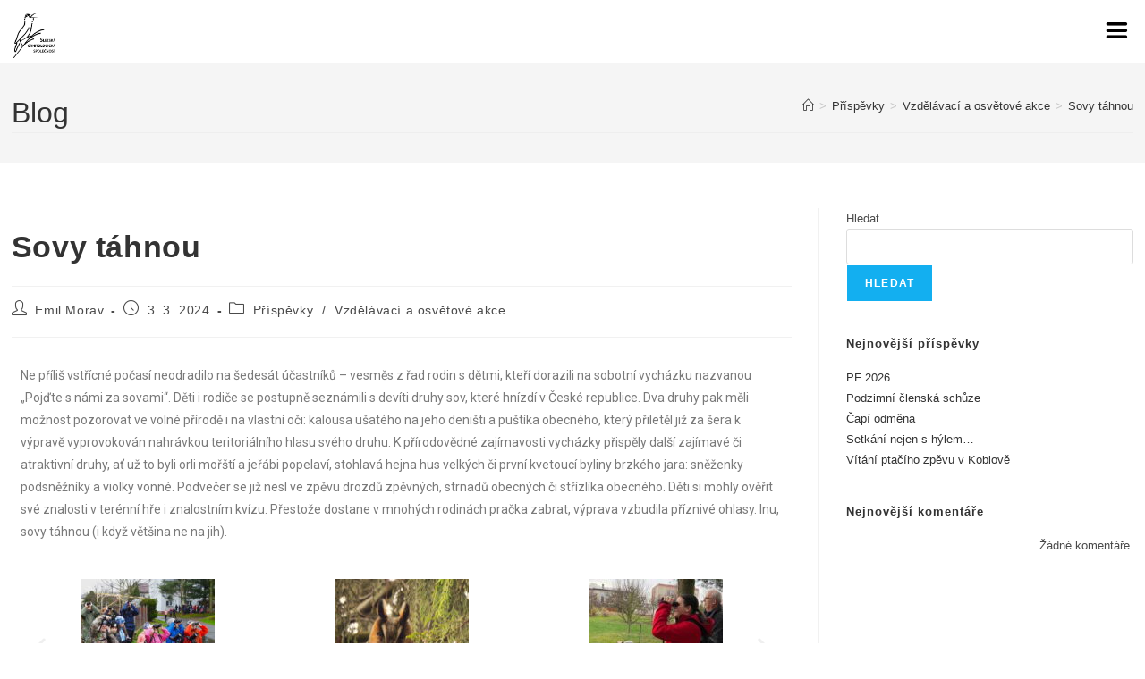

--- FILE ---
content_type: text/html; charset=UTF-8
request_url: https://sos-cso.cz/sovy-tahnou/
body_size: 23231
content:
<!DOCTYPE html>
<html class="html" dir="ltr" lang="cs" prefix="og: https://ogp.me/ns#">
<head>
	<meta charset="UTF-8">
	<link rel="profile" href="https://gmpg.org/xfn/11">

	<title>Sovy táhnou - sos-cso</title>

		<!-- All in One SEO 4.9.2 - aioseo.com -->
	<meta name="description" content="Ne příliš vstřícné počasí neodradilo na šedesát účastníků – vesměs z řad rodin s dětmi, kteří dorazili na sobotní vycházku nazvanou &quot;Pojďte s námi za sovami&quot;. Děti i rodiče se postupně seznámili s devíti druhy sov, které hnízdí v České republice. Dva druhy pak měli možnost pozorovat ve volné přírodě i na vlastní oči: kalousa ušatého" />
	<meta name="robots" content="max-image-preview:large" />
	<meta name="author" content="Emil Morav"/>
	<link rel="canonical" href="https://sos-cso.cz/sovy-tahnou/" />
	<meta name="generator" content="All in One SEO (AIOSEO) 4.9.2" />
		<meta property="og:locale" content="cs_CZ" />
		<meta property="og:site_name" content="sos-cso - web Slezské ornitologické společnosti" />
		<meta property="og:type" content="article" />
		<meta property="og:title" content="Sovy táhnou - sos-cso" />
		<meta property="og:description" content="Ne příliš vstřícné počasí neodradilo na šedesát účastníků – vesměs z řad rodin s dětmi, kteří dorazili na sobotní vycházku nazvanou &quot;Pojďte s námi za sovami&quot;. Děti i rodiče se postupně seznámili s devíti druhy sov, které hnízdí v České republice. Dva druhy pak měli možnost pozorovat ve volné přírodě i na vlastní oči: kalousa ušatého" />
		<meta property="og:url" content="https://sos-cso.cz/sovy-tahnou/" />
		<meta property="og:image" content="https://sos-cso.cz/wp-content/uploads/2021/11/cropped-Logo-2.jpg" />
		<meta property="og:image:secure_url" content="https://sos-cso.cz/wp-content/uploads/2021/11/cropped-Logo-2.jpg" />
		<meta property="article:published_time" content="2024-03-03T15:13:05+00:00" />
		<meta property="article:modified_time" content="2024-03-03T15:15:55+00:00" />
		<meta name="twitter:card" content="summary" />
		<meta name="twitter:title" content="Sovy táhnou - sos-cso" />
		<meta name="twitter:description" content="Ne příliš vstřícné počasí neodradilo na šedesát účastníků – vesměs z řad rodin s dětmi, kteří dorazili na sobotní vycházku nazvanou &quot;Pojďte s námi za sovami&quot;. Děti i rodiče se postupně seznámili s devíti druhy sov, které hnízdí v České republice. Dva druhy pak měli možnost pozorovat ve volné přírodě i na vlastní oči: kalousa ušatého" />
		<meta name="twitter:image" content="https://sos-cso.cz/wp-content/uploads/2021/11/cropped-Logo-2.jpg" />
		<script type="application/ld+json" class="aioseo-schema">
			{"@context":"https:\/\/schema.org","@graph":[{"@type":"BlogPosting","@id":"https:\/\/sos-cso.cz\/sovy-tahnou\/#blogposting","name":"Sovy t\u00e1hnou - sos-cso","headline":"Sovy t\u00e1hnou","author":{"@id":"https:\/\/sos-cso.cz\/author\/emil-morav\/#author"},"publisher":{"@id":"https:\/\/sos-cso.cz\/#organization"},"image":{"@type":"ImageObject","url":"https:\/\/sos-cso.cz\/wp-content\/uploads\/2024\/03\/DSCN8361.jpg","width":1200,"height":800},"datePublished":"2024-03-03T16:13:05+01:00","dateModified":"2024-03-03T16:15:55+01:00","inLanguage":"cs-CZ","mainEntityOfPage":{"@id":"https:\/\/sos-cso.cz\/sovy-tahnou\/#webpage"},"isPartOf":{"@id":"https:\/\/sos-cso.cz\/sovy-tahnou\/#webpage"},"articleSection":"P\u0159\u00edsp\u011bvky, Vzd\u011bl\u00e1vac\u00ed a osv\u011btov\u00e9 akce"},{"@type":"BreadcrumbList","@id":"https:\/\/sos-cso.cz\/sovy-tahnou\/#breadcrumblist","itemListElement":[{"@type":"ListItem","@id":"https:\/\/sos-cso.cz#listItem","position":1,"name":"Home","item":"https:\/\/sos-cso.cz","nextItem":{"@type":"ListItem","@id":"https:\/\/sos-cso.cz\/category\/prispevky\/#listItem","name":"P\u0159\u00edsp\u011bvky"}},{"@type":"ListItem","@id":"https:\/\/sos-cso.cz\/category\/prispevky\/#listItem","position":2,"name":"P\u0159\u00edsp\u011bvky","item":"https:\/\/sos-cso.cz\/category\/prispevky\/","nextItem":{"@type":"ListItem","@id":"https:\/\/sos-cso.cz\/category\/prispevky\/vzdelavaci-a-osvetove-akce\/#listItem","name":"Vzd\u011bl\u00e1vac\u00ed a osv\u011btov\u00e9 akce"},"previousItem":{"@type":"ListItem","@id":"https:\/\/sos-cso.cz#listItem","name":"Home"}},{"@type":"ListItem","@id":"https:\/\/sos-cso.cz\/category\/prispevky\/vzdelavaci-a-osvetove-akce\/#listItem","position":3,"name":"Vzd\u011bl\u00e1vac\u00ed a osv\u011btov\u00e9 akce","item":"https:\/\/sos-cso.cz\/category\/prispevky\/vzdelavaci-a-osvetove-akce\/","nextItem":{"@type":"ListItem","@id":"https:\/\/sos-cso.cz\/sovy-tahnou\/#listItem","name":"Sovy t\u00e1hnou"},"previousItem":{"@type":"ListItem","@id":"https:\/\/sos-cso.cz\/category\/prispevky\/#listItem","name":"P\u0159\u00edsp\u011bvky"}},{"@type":"ListItem","@id":"https:\/\/sos-cso.cz\/sovy-tahnou\/#listItem","position":4,"name":"Sovy t\u00e1hnou","previousItem":{"@type":"ListItem","@id":"https:\/\/sos-cso.cz\/category\/prispevky\/vzdelavaci-a-osvetove-akce\/#listItem","name":"Vzd\u011bl\u00e1vac\u00ed a osv\u011btov\u00e9 akce"}}]},{"@type":"Organization","@id":"https:\/\/sos-cso.cz\/#organization","name":"sos-cso","description":"web Slezsk\u00e9 ornitologick\u00e9 spole\u010dnosti","url":"https:\/\/sos-cso.cz\/","logo":{"@type":"ImageObject","url":"https:\/\/sos-cso.cz\/wp-content\/uploads\/2021\/11\/cropped-Logo-2.jpg","@id":"https:\/\/sos-cso.cz\/sovy-tahnou\/#organizationLogo","width":1353,"height":1430},"image":{"@id":"https:\/\/sos-cso.cz\/sovy-tahnou\/#organizationLogo"}},{"@type":"Person","@id":"https:\/\/sos-cso.cz\/author\/emil-morav\/#author","url":"https:\/\/sos-cso.cz\/author\/emil-morav\/","name":"Emil Morav","image":{"@type":"ImageObject","@id":"https:\/\/sos-cso.cz\/sovy-tahnou\/#authorImage","url":"https:\/\/secure.gravatar.com\/avatar\/dca6cf6d2925aa64e0e655d27db2d629370585ea9ca15f3e1b498d75f9e63b77?s=96&d=mm&r=g","width":96,"height":96,"caption":"Emil Morav"}},{"@type":"WebPage","@id":"https:\/\/sos-cso.cz\/sovy-tahnou\/#webpage","url":"https:\/\/sos-cso.cz\/sovy-tahnou\/","name":"Sovy t\u00e1hnou - sos-cso","description":"Ne p\u0159\u00edli\u0161 vst\u0159\u00edcn\u00e9 po\u010das\u00ed neodradilo na \u0161edes\u00e1t \u00fa\u010dastn\u00edk\u016f \u2013 vesm\u011bs z \u0159ad rodin s d\u011btmi, kte\u0159\u00ed dorazili na sobotn\u00ed vych\u00e1zku nazvanou \"Poj\u010fte s n\u00e1mi za sovami\". D\u011bti i rodi\u010de se postupn\u011b sezn\u00e1mili s dev\u00edti druhy sov, kter\u00e9 hn\u00edzd\u00ed v \u010cesk\u00e9 republice. Dva druhy pak m\u011bli mo\u017enost pozorovat ve voln\u00e9 p\u0159\u00edrod\u011b i na vlastn\u00ed o\u010di: kalousa u\u0161at\u00e9ho","inLanguage":"cs-CZ","isPartOf":{"@id":"https:\/\/sos-cso.cz\/#website"},"breadcrumb":{"@id":"https:\/\/sos-cso.cz\/sovy-tahnou\/#breadcrumblist"},"author":{"@id":"https:\/\/sos-cso.cz\/author\/emil-morav\/#author"},"creator":{"@id":"https:\/\/sos-cso.cz\/author\/emil-morav\/#author"},"image":{"@type":"ImageObject","url":"https:\/\/sos-cso.cz\/wp-content\/uploads\/2024\/03\/DSCN8361.jpg","@id":"https:\/\/sos-cso.cz\/sovy-tahnou\/#mainImage","width":1200,"height":800},"primaryImageOfPage":{"@id":"https:\/\/sos-cso.cz\/sovy-tahnou\/#mainImage"},"datePublished":"2024-03-03T16:13:05+01:00","dateModified":"2024-03-03T16:15:55+01:00"},{"@type":"WebSite","@id":"https:\/\/sos-cso.cz\/#website","url":"https:\/\/sos-cso.cz\/","name":"sos-cso","description":"web Slezsk\u00e9 ornitologick\u00e9 spole\u010dnosti","inLanguage":"cs-CZ","publisher":{"@id":"https:\/\/sos-cso.cz\/#organization"}}]}
		</script>
		<!-- All in One SEO -->

<link rel="pingback" href="https://sos-cso.cz/xmlrpc.php">
<meta name="viewport" content="width=device-width, initial-scale=1"><link rel='dns-prefetch' href='//fonts.googleapis.com' />
<link rel="alternate" type="application/rss+xml" title="sos-cso &raquo; RSS zdroj" href="https://sos-cso.cz/feed/" />
<link rel="alternate" type="application/rss+xml" title="sos-cso &raquo; RSS komentářů" href="https://sos-cso.cz/comments/feed/" />
<link rel="alternate" type="application/rss+xml" title="sos-cso &raquo; RSS komentářů pro Sovy táhnou" href="https://sos-cso.cz/sovy-tahnou/feed/" />
<link rel="alternate" title="oEmbed (JSON)" type="application/json+oembed" href="https://sos-cso.cz/wp-json/oembed/1.0/embed?url=https%3A%2F%2Fsos-cso.cz%2Fsovy-tahnou%2F" />
<link rel="alternate" title="oEmbed (XML)" type="text/xml+oembed" href="https://sos-cso.cz/wp-json/oembed/1.0/embed?url=https%3A%2F%2Fsos-cso.cz%2Fsovy-tahnou%2F&#038;format=xml" />
		<!-- This site uses the Google Analytics by MonsterInsights plugin v9.11.0 - Using Analytics tracking - https://www.monsterinsights.com/ -->
							<script src="//www.googletagmanager.com/gtag/js?id=G-86QCD3G5S3"  data-cfasync="false" data-wpfc-render="false" async></script>
			<script data-cfasync="false" data-wpfc-render="false">
				var mi_version = '9.11.0';
				var mi_track_user = true;
				var mi_no_track_reason = '';
								var MonsterInsightsDefaultLocations = {"page_location":"https:\/\/sos-cso.cz\/sovy-tahnou\/"};
								if ( typeof MonsterInsightsPrivacyGuardFilter === 'function' ) {
					var MonsterInsightsLocations = (typeof MonsterInsightsExcludeQuery === 'object') ? MonsterInsightsPrivacyGuardFilter( MonsterInsightsExcludeQuery ) : MonsterInsightsPrivacyGuardFilter( MonsterInsightsDefaultLocations );
				} else {
					var MonsterInsightsLocations = (typeof MonsterInsightsExcludeQuery === 'object') ? MonsterInsightsExcludeQuery : MonsterInsightsDefaultLocations;
				}

								var disableStrs = [
										'ga-disable-G-86QCD3G5S3',
									];

				/* Function to detect opted out users */
				function __gtagTrackerIsOptedOut() {
					for (var index = 0; index < disableStrs.length; index++) {
						if (document.cookie.indexOf(disableStrs[index] + '=true') > -1) {
							return true;
						}
					}

					return false;
				}

				/* Disable tracking if the opt-out cookie exists. */
				if (__gtagTrackerIsOptedOut()) {
					for (var index = 0; index < disableStrs.length; index++) {
						window[disableStrs[index]] = true;
					}
				}

				/* Opt-out function */
				function __gtagTrackerOptout() {
					for (var index = 0; index < disableStrs.length; index++) {
						document.cookie = disableStrs[index] + '=true; expires=Thu, 31 Dec 2099 23:59:59 UTC; path=/';
						window[disableStrs[index]] = true;
					}
				}

				if ('undefined' === typeof gaOptout) {
					function gaOptout() {
						__gtagTrackerOptout();
					}
				}
								window.dataLayer = window.dataLayer || [];

				window.MonsterInsightsDualTracker = {
					helpers: {},
					trackers: {},
				};
				if (mi_track_user) {
					function __gtagDataLayer() {
						dataLayer.push(arguments);
					}

					function __gtagTracker(type, name, parameters) {
						if (!parameters) {
							parameters = {};
						}

						if (parameters.send_to) {
							__gtagDataLayer.apply(null, arguments);
							return;
						}

						if (type === 'event') {
														parameters.send_to = monsterinsights_frontend.v4_id;
							var hookName = name;
							if (typeof parameters['event_category'] !== 'undefined') {
								hookName = parameters['event_category'] + ':' + name;
							}

							if (typeof MonsterInsightsDualTracker.trackers[hookName] !== 'undefined') {
								MonsterInsightsDualTracker.trackers[hookName](parameters);
							} else {
								__gtagDataLayer('event', name, parameters);
							}
							
						} else {
							__gtagDataLayer.apply(null, arguments);
						}
					}

					__gtagTracker('js', new Date());
					__gtagTracker('set', {
						'developer_id.dZGIzZG': true,
											});
					if ( MonsterInsightsLocations.page_location ) {
						__gtagTracker('set', MonsterInsightsLocations);
					}
										__gtagTracker('config', 'G-86QCD3G5S3', {"forceSSL":"true","link_attribution":"true"} );
										window.gtag = __gtagTracker;										(function () {
						/* https://developers.google.com/analytics/devguides/collection/analyticsjs/ */
						/* ga and __gaTracker compatibility shim. */
						var noopfn = function () {
							return null;
						};
						var newtracker = function () {
							return new Tracker();
						};
						var Tracker = function () {
							return null;
						};
						var p = Tracker.prototype;
						p.get = noopfn;
						p.set = noopfn;
						p.send = function () {
							var args = Array.prototype.slice.call(arguments);
							args.unshift('send');
							__gaTracker.apply(null, args);
						};
						var __gaTracker = function () {
							var len = arguments.length;
							if (len === 0) {
								return;
							}
							var f = arguments[len - 1];
							if (typeof f !== 'object' || f === null || typeof f.hitCallback !== 'function') {
								if ('send' === arguments[0]) {
									var hitConverted, hitObject = false, action;
									if ('event' === arguments[1]) {
										if ('undefined' !== typeof arguments[3]) {
											hitObject = {
												'eventAction': arguments[3],
												'eventCategory': arguments[2],
												'eventLabel': arguments[4],
												'value': arguments[5] ? arguments[5] : 1,
											}
										}
									}
									if ('pageview' === arguments[1]) {
										if ('undefined' !== typeof arguments[2]) {
											hitObject = {
												'eventAction': 'page_view',
												'page_path': arguments[2],
											}
										}
									}
									if (typeof arguments[2] === 'object') {
										hitObject = arguments[2];
									}
									if (typeof arguments[5] === 'object') {
										Object.assign(hitObject, arguments[5]);
									}
									if ('undefined' !== typeof arguments[1].hitType) {
										hitObject = arguments[1];
										if ('pageview' === hitObject.hitType) {
											hitObject.eventAction = 'page_view';
										}
									}
									if (hitObject) {
										action = 'timing' === arguments[1].hitType ? 'timing_complete' : hitObject.eventAction;
										hitConverted = mapArgs(hitObject);
										__gtagTracker('event', action, hitConverted);
									}
								}
								return;
							}

							function mapArgs(args) {
								var arg, hit = {};
								var gaMap = {
									'eventCategory': 'event_category',
									'eventAction': 'event_action',
									'eventLabel': 'event_label',
									'eventValue': 'event_value',
									'nonInteraction': 'non_interaction',
									'timingCategory': 'event_category',
									'timingVar': 'name',
									'timingValue': 'value',
									'timingLabel': 'event_label',
									'page': 'page_path',
									'location': 'page_location',
									'title': 'page_title',
									'referrer' : 'page_referrer',
								};
								for (arg in args) {
																		if (!(!args.hasOwnProperty(arg) || !gaMap.hasOwnProperty(arg))) {
										hit[gaMap[arg]] = args[arg];
									} else {
										hit[arg] = args[arg];
									}
								}
								return hit;
							}

							try {
								f.hitCallback();
							} catch (ex) {
							}
						};
						__gaTracker.create = newtracker;
						__gaTracker.getByName = newtracker;
						__gaTracker.getAll = function () {
							return [];
						};
						__gaTracker.remove = noopfn;
						__gaTracker.loaded = true;
						window['__gaTracker'] = __gaTracker;
					})();
									} else {
										console.log("");
					(function () {
						function __gtagTracker() {
							return null;
						}

						window['__gtagTracker'] = __gtagTracker;
						window['gtag'] = __gtagTracker;
					})();
									}
			</script>
							<!-- / Google Analytics by MonsterInsights -->
		<style id='wp-img-auto-sizes-contain-inline-css'>
img:is([sizes=auto i],[sizes^="auto," i]){contain-intrinsic-size:3000px 1500px}
/*# sourceURL=wp-img-auto-sizes-contain-inline-css */
</style>

<style id='wp-emoji-styles-inline-css'>

	img.wp-smiley, img.emoji {
		display: inline !important;
		border: none !important;
		box-shadow: none !important;
		height: 1em !important;
		width: 1em !important;
		margin: 0 0.07em !important;
		vertical-align: -0.1em !important;
		background: none !important;
		padding: 0 !important;
	}
/*# sourceURL=wp-emoji-styles-inline-css */
</style>
<style id='classic-theme-styles-inline-css'>
/*! This file is auto-generated */
.wp-block-button__link{color:#fff;background-color:#32373c;border-radius:9999px;box-shadow:none;text-decoration:none;padding:calc(.667em + 2px) calc(1.333em + 2px);font-size:1.125em}.wp-block-file__button{background:#32373c;color:#fff;text-decoration:none}
/*# sourceURL=/wp-includes/css/classic-themes.min.css */
</style>
<link rel='stylesheet' id='aioseo/css/src/vue/standalone/blocks/table-of-contents/global.scss-css' href='https://sos-cso.cz/wp-content/plugins/all-in-one-seo-pack/dist/Lite/assets/css/table-of-contents/global.e90f6d47.css?ver=4.9.2' media='all' />
<style id='pdfemb-pdf-embedder-viewer-style-inline-css'>
.wp-block-pdfemb-pdf-embedder-viewer{max-width:none}

/*# sourceURL=https://sos-cso.cz/wp-content/plugins/pdf-embedder/block/build/style-index.css */
</style>
<style id='global-styles-inline-css'>
:root{--wp--preset--aspect-ratio--square: 1;--wp--preset--aspect-ratio--4-3: 4/3;--wp--preset--aspect-ratio--3-4: 3/4;--wp--preset--aspect-ratio--3-2: 3/2;--wp--preset--aspect-ratio--2-3: 2/3;--wp--preset--aspect-ratio--16-9: 16/9;--wp--preset--aspect-ratio--9-16: 9/16;--wp--preset--color--black: #000000;--wp--preset--color--cyan-bluish-gray: #abb8c3;--wp--preset--color--white: #ffffff;--wp--preset--color--pale-pink: #f78da7;--wp--preset--color--vivid-red: #cf2e2e;--wp--preset--color--luminous-vivid-orange: #ff6900;--wp--preset--color--luminous-vivid-amber: #fcb900;--wp--preset--color--light-green-cyan: #7bdcb5;--wp--preset--color--vivid-green-cyan: #00d084;--wp--preset--color--pale-cyan-blue: #8ed1fc;--wp--preset--color--vivid-cyan-blue: #0693e3;--wp--preset--color--vivid-purple: #9b51e0;--wp--preset--gradient--vivid-cyan-blue-to-vivid-purple: linear-gradient(135deg,rgb(6,147,227) 0%,rgb(155,81,224) 100%);--wp--preset--gradient--light-green-cyan-to-vivid-green-cyan: linear-gradient(135deg,rgb(122,220,180) 0%,rgb(0,208,130) 100%);--wp--preset--gradient--luminous-vivid-amber-to-luminous-vivid-orange: linear-gradient(135deg,rgb(252,185,0) 0%,rgb(255,105,0) 100%);--wp--preset--gradient--luminous-vivid-orange-to-vivid-red: linear-gradient(135deg,rgb(255,105,0) 0%,rgb(207,46,46) 100%);--wp--preset--gradient--very-light-gray-to-cyan-bluish-gray: linear-gradient(135deg,rgb(238,238,238) 0%,rgb(169,184,195) 100%);--wp--preset--gradient--cool-to-warm-spectrum: linear-gradient(135deg,rgb(74,234,220) 0%,rgb(151,120,209) 20%,rgb(207,42,186) 40%,rgb(238,44,130) 60%,rgb(251,105,98) 80%,rgb(254,248,76) 100%);--wp--preset--gradient--blush-light-purple: linear-gradient(135deg,rgb(255,206,236) 0%,rgb(152,150,240) 100%);--wp--preset--gradient--blush-bordeaux: linear-gradient(135deg,rgb(254,205,165) 0%,rgb(254,45,45) 50%,rgb(107,0,62) 100%);--wp--preset--gradient--luminous-dusk: linear-gradient(135deg,rgb(255,203,112) 0%,rgb(199,81,192) 50%,rgb(65,88,208) 100%);--wp--preset--gradient--pale-ocean: linear-gradient(135deg,rgb(255,245,203) 0%,rgb(182,227,212) 50%,rgb(51,167,181) 100%);--wp--preset--gradient--electric-grass: linear-gradient(135deg,rgb(202,248,128) 0%,rgb(113,206,126) 100%);--wp--preset--gradient--midnight: linear-gradient(135deg,rgb(2,3,129) 0%,rgb(40,116,252) 100%);--wp--preset--font-size--small: 13px;--wp--preset--font-size--medium: 20px;--wp--preset--font-size--large: 36px;--wp--preset--font-size--x-large: 42px;--wp--preset--spacing--20: 0.44rem;--wp--preset--spacing--30: 0.67rem;--wp--preset--spacing--40: 1rem;--wp--preset--spacing--50: 1.5rem;--wp--preset--spacing--60: 2.25rem;--wp--preset--spacing--70: 3.38rem;--wp--preset--spacing--80: 5.06rem;--wp--preset--shadow--natural: 6px 6px 9px rgba(0, 0, 0, 0.2);--wp--preset--shadow--deep: 12px 12px 50px rgba(0, 0, 0, 0.4);--wp--preset--shadow--sharp: 6px 6px 0px rgba(0, 0, 0, 0.2);--wp--preset--shadow--outlined: 6px 6px 0px -3px rgb(255, 255, 255), 6px 6px rgb(0, 0, 0);--wp--preset--shadow--crisp: 6px 6px 0px rgb(0, 0, 0);}:where(.is-layout-flex){gap: 0.5em;}:where(.is-layout-grid){gap: 0.5em;}body .is-layout-flex{display: flex;}.is-layout-flex{flex-wrap: wrap;align-items: center;}.is-layout-flex > :is(*, div){margin: 0;}body .is-layout-grid{display: grid;}.is-layout-grid > :is(*, div){margin: 0;}:where(.wp-block-columns.is-layout-flex){gap: 2em;}:where(.wp-block-columns.is-layout-grid){gap: 2em;}:where(.wp-block-post-template.is-layout-flex){gap: 1.25em;}:where(.wp-block-post-template.is-layout-grid){gap: 1.25em;}.has-black-color{color: var(--wp--preset--color--black) !important;}.has-cyan-bluish-gray-color{color: var(--wp--preset--color--cyan-bluish-gray) !important;}.has-white-color{color: var(--wp--preset--color--white) !important;}.has-pale-pink-color{color: var(--wp--preset--color--pale-pink) !important;}.has-vivid-red-color{color: var(--wp--preset--color--vivid-red) !important;}.has-luminous-vivid-orange-color{color: var(--wp--preset--color--luminous-vivid-orange) !important;}.has-luminous-vivid-amber-color{color: var(--wp--preset--color--luminous-vivid-amber) !important;}.has-light-green-cyan-color{color: var(--wp--preset--color--light-green-cyan) !important;}.has-vivid-green-cyan-color{color: var(--wp--preset--color--vivid-green-cyan) !important;}.has-pale-cyan-blue-color{color: var(--wp--preset--color--pale-cyan-blue) !important;}.has-vivid-cyan-blue-color{color: var(--wp--preset--color--vivid-cyan-blue) !important;}.has-vivid-purple-color{color: var(--wp--preset--color--vivid-purple) !important;}.has-black-background-color{background-color: var(--wp--preset--color--black) !important;}.has-cyan-bluish-gray-background-color{background-color: var(--wp--preset--color--cyan-bluish-gray) !important;}.has-white-background-color{background-color: var(--wp--preset--color--white) !important;}.has-pale-pink-background-color{background-color: var(--wp--preset--color--pale-pink) !important;}.has-vivid-red-background-color{background-color: var(--wp--preset--color--vivid-red) !important;}.has-luminous-vivid-orange-background-color{background-color: var(--wp--preset--color--luminous-vivid-orange) !important;}.has-luminous-vivid-amber-background-color{background-color: var(--wp--preset--color--luminous-vivid-amber) !important;}.has-light-green-cyan-background-color{background-color: var(--wp--preset--color--light-green-cyan) !important;}.has-vivid-green-cyan-background-color{background-color: var(--wp--preset--color--vivid-green-cyan) !important;}.has-pale-cyan-blue-background-color{background-color: var(--wp--preset--color--pale-cyan-blue) !important;}.has-vivid-cyan-blue-background-color{background-color: var(--wp--preset--color--vivid-cyan-blue) !important;}.has-vivid-purple-background-color{background-color: var(--wp--preset--color--vivid-purple) !important;}.has-black-border-color{border-color: var(--wp--preset--color--black) !important;}.has-cyan-bluish-gray-border-color{border-color: var(--wp--preset--color--cyan-bluish-gray) !important;}.has-white-border-color{border-color: var(--wp--preset--color--white) !important;}.has-pale-pink-border-color{border-color: var(--wp--preset--color--pale-pink) !important;}.has-vivid-red-border-color{border-color: var(--wp--preset--color--vivid-red) !important;}.has-luminous-vivid-orange-border-color{border-color: var(--wp--preset--color--luminous-vivid-orange) !important;}.has-luminous-vivid-amber-border-color{border-color: var(--wp--preset--color--luminous-vivid-amber) !important;}.has-light-green-cyan-border-color{border-color: var(--wp--preset--color--light-green-cyan) !important;}.has-vivid-green-cyan-border-color{border-color: var(--wp--preset--color--vivid-green-cyan) !important;}.has-pale-cyan-blue-border-color{border-color: var(--wp--preset--color--pale-cyan-blue) !important;}.has-vivid-cyan-blue-border-color{border-color: var(--wp--preset--color--vivid-cyan-blue) !important;}.has-vivid-purple-border-color{border-color: var(--wp--preset--color--vivid-purple) !important;}.has-vivid-cyan-blue-to-vivid-purple-gradient-background{background: var(--wp--preset--gradient--vivid-cyan-blue-to-vivid-purple) !important;}.has-light-green-cyan-to-vivid-green-cyan-gradient-background{background: var(--wp--preset--gradient--light-green-cyan-to-vivid-green-cyan) !important;}.has-luminous-vivid-amber-to-luminous-vivid-orange-gradient-background{background: var(--wp--preset--gradient--luminous-vivid-amber-to-luminous-vivid-orange) !important;}.has-luminous-vivid-orange-to-vivid-red-gradient-background{background: var(--wp--preset--gradient--luminous-vivid-orange-to-vivid-red) !important;}.has-very-light-gray-to-cyan-bluish-gray-gradient-background{background: var(--wp--preset--gradient--very-light-gray-to-cyan-bluish-gray) !important;}.has-cool-to-warm-spectrum-gradient-background{background: var(--wp--preset--gradient--cool-to-warm-spectrum) !important;}.has-blush-light-purple-gradient-background{background: var(--wp--preset--gradient--blush-light-purple) !important;}.has-blush-bordeaux-gradient-background{background: var(--wp--preset--gradient--blush-bordeaux) !important;}.has-luminous-dusk-gradient-background{background: var(--wp--preset--gradient--luminous-dusk) !important;}.has-pale-ocean-gradient-background{background: var(--wp--preset--gradient--pale-ocean) !important;}.has-electric-grass-gradient-background{background: var(--wp--preset--gradient--electric-grass) !important;}.has-midnight-gradient-background{background: var(--wp--preset--gradient--midnight) !important;}.has-small-font-size{font-size: var(--wp--preset--font-size--small) !important;}.has-medium-font-size{font-size: var(--wp--preset--font-size--medium) !important;}.has-large-font-size{font-size: var(--wp--preset--font-size--large) !important;}.has-x-large-font-size{font-size: var(--wp--preset--font-size--x-large) !important;}
:where(.wp-block-post-template.is-layout-flex){gap: 1.25em;}:where(.wp-block-post-template.is-layout-grid){gap: 1.25em;}
:where(.wp-block-term-template.is-layout-flex){gap: 1.25em;}:where(.wp-block-term-template.is-layout-grid){gap: 1.25em;}
:where(.wp-block-columns.is-layout-flex){gap: 2em;}:where(.wp-block-columns.is-layout-grid){gap: 2em;}
:root :where(.wp-block-pullquote){font-size: 1.5em;line-height: 1.6;}
/*# sourceURL=global-styles-inline-css */
</style>
<link rel='stylesheet' id='font-awesome-css' href='https://sos-cso.cz/wp-content/themes/oceanwp/assets/fonts/fontawesome/css/all.min.css?ver=6.7.2' media='all' />
<link rel='stylesheet' id='simple-line-icons-css' href='https://sos-cso.cz/wp-content/themes/oceanwp/assets/css/third/simple-line-icons.min.css?ver=2.4.0' media='all' />
<link rel='stylesheet' id='oceanwp-style-css' href='https://sos-cso.cz/wp-content/themes/oceanwp/assets/css/style.min.css?ver=4.1.3' media='all' />
<style id='oceanwp-style-inline-css'>
body div.wpforms-container-full .wpforms-form input[type=submit]:hover,
			body div.wpforms-container-full .wpforms-form input[type=submit]:active,
			body div.wpforms-container-full .wpforms-form button[type=submit]:hover,
			body div.wpforms-container-full .wpforms-form button[type=submit]:active,
			body div.wpforms-container-full .wpforms-form .wpforms-page-button:hover,
			body div.wpforms-container-full .wpforms-form .wpforms-page-button:active,
			body .wp-core-ui div.wpforms-container-full .wpforms-form input[type=submit]:hover,
			body .wp-core-ui div.wpforms-container-full .wpforms-form input[type=submit]:active,
			body .wp-core-ui div.wpforms-container-full .wpforms-form button[type=submit]:hover,
			body .wp-core-ui div.wpforms-container-full .wpforms-form button[type=submit]:active,
			body .wp-core-ui div.wpforms-container-full .wpforms-form .wpforms-page-button:hover,
			body .wp-core-ui div.wpforms-container-full .wpforms-form .wpforms-page-button:active {
					background: linear-gradient(0deg, rgba(0, 0, 0, 0.2), rgba(0, 0, 0, 0.2)), var(--wpforms-button-background-color-alt, var(--wpforms-button-background-color)) !important;
			}
/*# sourceURL=oceanwp-style-inline-css */
</style>
<link rel='stylesheet' id='oceanwp-hamburgers-css' href='https://sos-cso.cz/wp-content/themes/oceanwp/assets/css/third/hamburgers/hamburgers.min.css?ver=4.1.3' media='all' />
<link rel='stylesheet' id='oceanwp-3dx-css' href='https://sos-cso.cz/wp-content/themes/oceanwp/assets/css/third/hamburgers/types/3dx.css?ver=4.1.3' media='all' />
<link rel='stylesheet' id='mm-compiled-options-mobmenu-css' href='https://sos-cso.cz/wp-content/uploads/dynamic-mobmenu.css?ver=2.8.8-843' media='all' />
<link rel='stylesheet' id='mm-google-webfont-montserrat-css' href='//fonts.googleapis.com/css?family=Montserrat%3Ainherit%2C400&#038;subset=latin%2Clatin-ext&#038;ver=6.9' media='all' />
<link rel='stylesheet' id='elementor-icons-css' href='https://sos-cso.cz/wp-content/plugins/elementor/assets/lib/eicons/css/elementor-icons.min.css?ver=5.45.0' media='all' />
<link rel='stylesheet' id='elementor-frontend-css' href='https://sos-cso.cz/wp-content/plugins/elementor/assets/css/frontend.min.css?ver=3.34.0' media='all' />
<link rel='stylesheet' id='elementor-post-7-css' href='https://sos-cso.cz/wp-content/uploads/elementor/css/post-7.css?ver=1766572816' media='all' />
<link rel='stylesheet' id='swiper-css' href='https://sos-cso.cz/wp-content/plugins/elementor/assets/lib/swiper/v8/css/swiper.min.css?ver=8.4.5' media='all' />
<link rel='stylesheet' id='e-swiper-css' href='https://sos-cso.cz/wp-content/plugins/elementor/assets/css/conditionals/e-swiper.min.css?ver=3.34.0' media='all' />
<link rel='stylesheet' id='widget-image-carousel-css' href='https://sos-cso.cz/wp-content/plugins/elementor/assets/css/widget-image-carousel.min.css?ver=3.34.0' media='all' />
<link rel='stylesheet' id='elementor-post-4361-css' href='https://sos-cso.cz/wp-content/uploads/elementor/css/post-4361.css?ver=1766606636' media='all' />
<link rel='stylesheet' id='cssmobmenu-icons-css' href='https://sos-cso.cz/wp-content/plugins/mobile-menu/includes/css/mobmenu-icons.css?ver=6.9' media='all' />
<link rel='stylesheet' id='cssmobmenu-css' href='https://sos-cso.cz/wp-content/plugins/mobile-menu/includes/css/mobmenu.css?ver=2.8.8' media='all' />
<link rel='stylesheet' id='wpr-text-animations-css-css' href='https://sos-cso.cz/wp-content/plugins/royal-elementor-addons/assets/css/lib/animations/text-animations.min.css?ver=1.7.1042' media='all' />
<link rel='stylesheet' id='wpr-addons-css-css' href='https://sos-cso.cz/wp-content/plugins/royal-elementor-addons/assets/css/frontend.min.css?ver=1.7.1042' media='all' />
<link rel='stylesheet' id='font-awesome-5-all-css' href='https://sos-cso.cz/wp-content/plugins/elementor/assets/lib/font-awesome/css/all.min.css?ver=1.7.1042' media='all' />
<link rel='stylesheet' id='oe-widgets-style-css' href='https://sos-cso.cz/wp-content/plugins/ocean-extra/assets/css/widgets.css?ver=6.9' media='all' />
<link rel='stylesheet' id='elementor-gf-roboto-css' href='https://fonts.googleapis.com/css?family=Roboto:100,100italic,200,200italic,300,300italic,400,400italic,500,500italic,600,600italic,700,700italic,800,800italic,900,900italic&#038;display=auto&#038;subset=latin-ext' media='all' />
<script data-cfasync="false" src="https://sos-cso.cz/wp-includes/js/jquery/jquery.min.js?ver=3.7.1" id="jquery-core-js"></script>
<script data-cfasync="false" src="https://sos-cso.cz/wp-includes/js/jquery/jquery-migrate.min.js?ver=3.4.1" id="jquery-migrate-js"></script>
<script src="https://sos-cso.cz/wp-content/plugins/google-analytics-for-wordpress/assets/js/frontend-gtag.min.js?ver=9.11.0" id="monsterinsights-frontend-script-js" async data-wp-strategy="async"></script>
<script data-cfasync="false" data-wpfc-render="false" id='monsterinsights-frontend-script-js-extra'>var monsterinsights_frontend = {"js_events_tracking":"true","download_extensions":"doc,pdf,ppt,zip,xls,docx,pptx,xlsx","inbound_paths":"[{\"path\":\"\\\/go\\\/\",\"label\":\"affiliate\"},{\"path\":\"\\\/recommend\\\/\",\"label\":\"affiliate\"}]","home_url":"https:\/\/sos-cso.cz","hash_tracking":"false","v4_id":"G-86QCD3G5S3"};</script>
<script src="https://sos-cso.cz/wp-content/plugins/mobile-menu/includes/js/mobmenu.js?ver=2.8.8" id="mobmenujs-js"></script>
<link rel="https://api.w.org/" href="https://sos-cso.cz/wp-json/" /><link rel="alternate" title="JSON" type="application/json" href="https://sos-cso.cz/wp-json/wp/v2/posts/4361" /><link rel="EditURI" type="application/rsd+xml" title="RSD" href="https://sos-cso.cz/xmlrpc.php?rsd" />
<meta name="generator" content="WordPress 6.9" />
<link rel='shortlink' href='https://sos-cso.cz/?p=4361' />
<!-- start Simple Custom CSS and JS -->
<style>
/* FB button */

.fb-home {
  margin: 0px auto;
	border: 0px solid #fff;
}

.elementor-widget-icon-box .elementor-icon-box-title a {
  color: inherit;
	padding: 10px 15px;
  border: 1px solid #000;
	margin-top: -2px;
}

.elementor-5 .elementor-element.elementor-element-36ec90d .elementor-icon-box-title, .elementor-5 .elementor-element.elementor-element-36ec90d .elementor-icon-box-title a {
  font-family: "Roboto",Sans-serif;
  font-size: 18px;
  font-weight: 600;
  line-height: 24px;
  padding: 10px 15px;
  margin-top: -5px !important;
}

.elementor-widget-icon-box .elementor-icon-box-title a:hover {

margin-bottom: 0px;
  color: #fff;
  background: #3b5998;
  padding: 10px 15px;
	font-size: 18px;
  top: 0px !important;
  position: relative;
	border: 1px solid #333;
	margin-top: -2px;
}

.elementor-5 .elementor-element.elementor-element-36ec90d .elementor-icon-box-title, .elementor-5 .elementor-element.elementor-element-36ec90d .elementor-icon-box-title a {
  font-family: "Roboto", Sans-serif;
  font-size: 18px;
  font-weight: 600;
  line-height: 24px;
  padding: 10px 15px;

}

.elementor-5 .elementor-element.elementor-element-b65389e {
  transition: background 0.3s, border 0.3s, border-radius 0.3s, box-shadow 0.3s;
  margin-top: 24px;
  margin-bottom: 24px;
}

#site-navigation-wrap .dropdown-menu > li > a, #site-header.full_screen-header .fs-dropdown-menu > li > a, #site-header.top-header #site-navigation-wrap .dropdown-menu > li > a, #site-header.center-header #site-navigation-wrap .dropdown-menu > li > a, #site-header.medium-header #site-navigation-wrap .dropdown-menu > li > a, .oceanwp-mobile-menu-icon a {
  font-size: 13px;
  font-weight: 500;
  text-transform: capitalize !important;
}



/* Mobile menu */

@media only screen and (max-width: 1300px) {
	
.mob-menu-logo-holder {
  margin-top: 15px;
  text-align: left;
  margin-left: 15px;
  margin-right: 0;
  height: 60px;
  float: left;
}
	
.headertext span {
  position: initial;
  line-height: 58px;
  display: none;
}
	
#site-header-inner {
  position: relative;
  height: 100%;
  display: none;
}	
	
.mobmenu-right-panel {
  background-color: #595959;
  width: 100%;
}
	
.mobmenu-content li > .sub-menu li {
  padding-left: calc(10*1%);
}	
	
.mobmenur-container i {
  line-height: 25px;
  font-size: 25px;
  float: right;
  margin-right: 15px;
}	
	
.mobmenu-content #mobmenuright > li > a:hover {
  background-color: rgba(202, 202, 202, 0.5);
}
	
#mobmenuright li a:hover {
  color: #ffffff;
  background:  rgba(202, 202, 202, 0.5);
}	
	
a:focus {
  outline: solid 0px !important;
}	
	
.mobmenu-right-panel li, .rightmbottom, .rightmtop {
  padding-left: 5%;
  padding-right: 5%;
}	
}

/* Ornitologicky krouzek carousel */

.swiper-container-horizontal > .swiper-pagination-bullets, .swiper-pagination-custom, .swiper-pagination-fraction {
  bottom: -5px;
  left: 0;
  width: 100%;
}





</style>
<!-- end Simple Custom CSS and JS -->
<!-- Analytics by WP Statistics - https://wp-statistics.com -->
<meta name="generator" content="Elementor 3.34.0; features: additional_custom_breakpoints; settings: css_print_method-external, google_font-enabled, font_display-auto">
			<style>
				.e-con.e-parent:nth-of-type(n+4):not(.e-lazyloaded):not(.e-no-lazyload),
				.e-con.e-parent:nth-of-type(n+4):not(.e-lazyloaded):not(.e-no-lazyload) * {
					background-image: none !important;
				}
				@media screen and (max-height: 1024px) {
					.e-con.e-parent:nth-of-type(n+3):not(.e-lazyloaded):not(.e-no-lazyload),
					.e-con.e-parent:nth-of-type(n+3):not(.e-lazyloaded):not(.e-no-lazyload) * {
						background-image: none !important;
					}
				}
				@media screen and (max-height: 640px) {
					.e-con.e-parent:nth-of-type(n+2):not(.e-lazyloaded):not(.e-no-lazyload),
					.e-con.e-parent:nth-of-type(n+2):not(.e-lazyloaded):not(.e-no-lazyload) * {
						background-image: none !important;
					}
				}
			</style>
					<style id="wp-custom-css">
			/** Start Block Kit CSS:144-3-3a7d335f39a8579c20cdf02f8d462582 **/.envato-block__preview{overflow:visible}/* Envato Kit 141 Custom Styles - Applied to the element under Advanced */.elementor-headline-animation-type-drop-in .elementor-headline-dynamic-wrapper{text-align:center}.envato-kit-141-top-0 h1,.envato-kit-141-top-0 h2,.envato-kit-141-top-0 h3,.envato-kit-141-top-0 h4,.envato-kit-141-top-0 h5,.envato-kit-141-top-0 h6,.envato-kit-141-top-0 p{margin-top:0}.envato-kit-141-newsletter-inline .elementor-field-textual.elementor-size-md{padding-left:1.5rem;padding-right:1.5rem}.envato-kit-141-bottom-0 p{margin-bottom:0}.envato-kit-141-bottom-8 .elementor-price-list .elementor-price-list-item .elementor-price-list-header{margin-bottom:.5rem}.envato-kit-141.elementor-widget-testimonial-carousel.elementor-pagination-type-bullets .swiper-container{padding-bottom:52px}.envato-kit-141-display-inline{display:inline-block}.envato-kit-141 .elementor-slick-slider ul.slick-dots{bottom:-40px}/** End Block Kit CSS:144-3-3a7d335f39a8579c20cdf02f8d462582 **//** Start Block Kit CSS:141-3-1d55f1e76be9fb1a8d9de88accbe962f **/.envato-kit-138-bracket .elementor-widget-container >*:before{content:"[";color:#ffab00;display:inline-block;margin-right:4px;line-height:1em;position:relative;top:-1px}.envato-kit-138-bracket .elementor-widget-container >*:after{content:"]";color:#ffab00;display:inline-block;margin-left:4px;line-height:1em;position:relative;top:-1px}/** End Block Kit CSS:141-3-1d55f1e76be9fb1a8d9de88accbe962f **//** Start Block Kit CSS:136-3-fc37602abad173a9d9d95d89bbe6bb80 **/.envato-block__preview{overflow:visible !important}/** End Block Kit CSS:136-3-fc37602abad173a9d9d95d89bbe6bb80 **/.elementor-5 .elementor-element.elementor-element-6061b2a6 .wpr-grid-slider-arrow{display:flex !important;color:#FFFFFF;background-color:#0000004A;border-color:rgba(255,255,255,0.8);transition-duration:0.1s;font-size:20px;width:50px;height:50px;border-style:none;top:35%}@media only screen and (max-width:1150px){.elementor-5 .elementor-element.elementor-element-6061b2a6 .wpr-grid-slider-arrow{display:flex !important;color:#FFFFFF;background-color:#0000004A;border-color:rgba(255,255,255,0.8);transition-duration:0.1s;font-size:20px;width:50px;height:50px;border-style:none;top:25%}}@media only screen and (max-width:767px){.elementor-5 .elementor-element.elementor-element-6061b2a6 .wpr-grid-slider-arrow{display:flex !important;color:#FFFFFF;background-color:#0000004A;border-color:rgba(255,255,255,0.8);transition-duration:0.1s;font-size:20px;width:50px;height:50px;border-style:none;top:23%}}.related-posts-wrapper{display:none}.post-thumbnail >img{display:none}.related-thumb{display:none!important;background-color:#222}.attachment-post-thumbnail{display:none!important}.container{width:1920px;max-width:98%;border-bottom:1px solid #eee}.blog-entry.post .thumbnail a{display:inline-block;position:relative;width:0!important;display:none;!important}.wp-post-image{display:none !important}#attachment-full size-full wp-post-image{width:0!important;display:none!important}.ewd-ulb-slide-img img{display:inline-block;position:relative;float:none;width:auto;height:auto;max-width:100%;max-height:100%;min-width:max-content;min-height:max-content}/* Format menu text*/.dropdown-menu ul li a.menu-link{font-size:12px;font-weight:400;line-height:1.2em;letter-spacing:.6px;text-transform:none}/* Repaired responsive */#footer-widgets{background-color:#222;padding:0 0;margin:0;display:none}.elementor-5 .elementor-element.elementor-element-bea2864{transition:background 0.3s,border 0.3s,border-radius 0.3s,box-shadow 0.3s;margin-top:24px;margin-bottom:0;padding:10px 10px 10px 10px}.mobmenur-container i{line-height:25px;font-size:25px;float:right;margin-right:20px;margin-top:-5px}/* FB button */.fb-home{margin:0 auto;border:0 solid #fff}.elementor-widget-icon-box .elementor-icon-box-title a{color:inherit;padding:10px 20px;border:1px solid #000;margin-top:-2px}.elementor-5 .elementor-element.elementor-element-36ec90d .elementor-icon-box-title,.elementor-5 .elementor-element.elementor-element-36ec90d .elementor-icon-box-title a{font-family:"Roboto",Sans-serif;font-size:18px;font-weight:600;line-height:24px;padding:10px 15px;margin-top:-5px !important}.elementor-widget-icon-box .elementor-icon-box-title a:hover{margin-bottom:0;color:#fff;background:#3b5998;padding:10px 15px;font-size:18px;top:0 !important;position:relative;border:1px solid #333;margin-top:-2px}.elementor-5 .elementor-element.elementor-element-36ec90d .elementor-icon-box-title,.elementor-5 .elementor-element.elementor-element-36ec90d .elementor-icon-box-title a{font-family:"Roboto",Sans-serif;font-size:18px;font-weight:600;line-height:24px;padding:10px 15px}.elementor-5 .elementor-element.elementor-element-b65389e{transition:background 0.3s,border 0.3s,border-radius 0.3s,box-shadow 0.3s;margin-top:24px;margin-bottom:24px}/* Mobile menu */@media only screen and (max-width:1300px){.mob-menu-logo-holder{margin-top:15px;text-align:left;margin-left:15px;margin-right:0;height:60px;float:left}.headertext span{position:initial;line-height:58px;display:none}#site-header-inner{position:relative;height:100%;display:none}.mobmenu-right-panel{background-color:#595959;width:100%}.mobmenu-content li >.sub-menu li{padding-left:calc(10*1%)}.mobmenur-container i{line-height:25px;font-size:25px;float:right;margin-right:15px}.mobmenu-content #mobmenuright >li >a:hover{background-color:rgba(202,202,202,0.5)}#mobmenuright li a:hover{color:#ffffff;background:rgba(202,202,202,0.5)}a:focus{outline:solid 0 !important}.mobmenu-right-panel li,.rightmbottom,.rightmtop{padding-left:5%;padding-right:5%}}/* Ornitologicky krouzek carousel */.swiper-container-horizontal >.swiper-pagination-bullets,.swiper-pagination-custom,.swiper-pagination-fraction{bottom:-5px;left:0;width:100%}		</style>
		<style id="wpr_lightbox_styles">
				.lg-backdrop {
					background-color: rgba(0,0,0,0.6) !important;
				}
				.lg-toolbar,
				.lg-dropdown {
					background-color: rgba(0,0,0,0.8) !important;
				}
				.lg-dropdown:after {
					border-bottom-color: rgba(0,0,0,0.8) !important;
				}
				.lg-sub-html {
					background-color: rgba(0,0,0,0.8) !important;
				}
				.lg-thumb-outer,
				.lg-progress-bar {
					background-color: #444444 !important;
				}
				.lg-progress {
					background-color: #a90707 !important;
				}
				.lg-icon {
					color: #efefef !important;
					font-size: 20px !important;
				}
				.lg-icon.lg-toogle-thumb {
					font-size: 24px !important;
				}
				.lg-icon:hover,
				.lg-dropdown-text:hover {
					color: #ffffff !important;
				}
				.lg-sub-html,
				.lg-dropdown-text {
					color: #efefef !important;
					font-size: 14px !important;
				}
				#lg-counter {
					color: #efefef !important;
					font-size: 14px !important;
				}
				.lg-prev,
				.lg-next {
					font-size: 35px !important;
				}

				/* Defaults */
				.lg-icon {
				background-color: transparent !important;
				}

				#lg-counter {
				opacity: 0.9;
				}

				.lg-thumb-outer {
				padding: 0 10px;
				}

				.lg-thumb-item {
				border-radius: 0 !important;
				border: none !important;
				opacity: 0.5;
				}

				.lg-thumb-item.active {
					opacity: 1;
				}
	         </style><!-- OceanWP CSS -->
<style type="text/css">
/* Colors */body .theme-button,body input[type="submit"],body button[type="submit"],body button,body .button,body div.wpforms-container-full .wpforms-form input[type=submit],body div.wpforms-container-full .wpforms-form button[type=submit],body div.wpforms-container-full .wpforms-form .wpforms-page-button,.woocommerce-cart .wp-element-button,.woocommerce-checkout .wp-element-button,.wp-block-button__link{border-color:#ffffff}body .theme-button:hover,body input[type="submit"]:hover,body button[type="submit"]:hover,body button:hover,body .button:hover,body div.wpforms-container-full .wpforms-form input[type=submit]:hover,body div.wpforms-container-full .wpforms-form input[type=submit]:active,body div.wpforms-container-full .wpforms-form button[type=submit]:hover,body div.wpforms-container-full .wpforms-form button[type=submit]:active,body div.wpforms-container-full .wpforms-form .wpforms-page-button:hover,body div.wpforms-container-full .wpforms-form .wpforms-page-button:active,.woocommerce-cart .wp-element-button:hover,.woocommerce-checkout .wp-element-button:hover,.wp-block-button__link:hover{border-color:#ffffff}/* OceanWP Style Settings CSS */.theme-button,input[type="submit"],button[type="submit"],button,.button,body div.wpforms-container-full .wpforms-form input[type=submit],body div.wpforms-container-full .wpforms-form button[type=submit],body div.wpforms-container-full .wpforms-form .wpforms-page-button{border-style:solid}.theme-button,input[type="submit"],button[type="submit"],button,.button,body div.wpforms-container-full .wpforms-form input[type=submit],body div.wpforms-container-full .wpforms-form button[type=submit],body div.wpforms-container-full .wpforms-form .wpforms-page-button{border-width:1px}form input[type="text"],form input[type="password"],form input[type="email"],form input[type="url"],form input[type="date"],form input[type="month"],form input[type="time"],form input[type="datetime"],form input[type="datetime-local"],form input[type="week"],form input[type="number"],form input[type="search"],form input[type="tel"],form input[type="color"],form select,form textarea,.woocommerce .woocommerce-checkout .select2-container--default .select2-selection--single{border-style:solid}body div.wpforms-container-full .wpforms-form input[type=date],body div.wpforms-container-full .wpforms-form input[type=datetime],body div.wpforms-container-full .wpforms-form input[type=datetime-local],body div.wpforms-container-full .wpforms-form input[type=email],body div.wpforms-container-full .wpforms-form input[type=month],body div.wpforms-container-full .wpforms-form input[type=number],body div.wpforms-container-full .wpforms-form input[type=password],body div.wpforms-container-full .wpforms-form input[type=range],body div.wpforms-container-full .wpforms-form input[type=search],body div.wpforms-container-full .wpforms-form input[type=tel],body div.wpforms-container-full .wpforms-form input[type=text],body div.wpforms-container-full .wpforms-form input[type=time],body div.wpforms-container-full .wpforms-form input[type=url],body div.wpforms-container-full .wpforms-form input[type=week],body div.wpforms-container-full .wpforms-form select,body div.wpforms-container-full .wpforms-form textarea{border-style:solid}form input[type="text"],form input[type="password"],form input[type="email"],form input[type="url"],form input[type="date"],form input[type="month"],form input[type="time"],form input[type="datetime"],form input[type="datetime-local"],form input[type="week"],form input[type="number"],form input[type="search"],form input[type="tel"],form input[type="color"],form select,form textarea{border-radius:3px}body div.wpforms-container-full .wpforms-form input[type=date],body div.wpforms-container-full .wpforms-form input[type=datetime],body div.wpforms-container-full .wpforms-form input[type=datetime-local],body div.wpforms-container-full .wpforms-form input[type=email],body div.wpforms-container-full .wpforms-form input[type=month],body div.wpforms-container-full .wpforms-form input[type=number],body div.wpforms-container-full .wpforms-form input[type=password],body div.wpforms-container-full .wpforms-form input[type=range],body div.wpforms-container-full .wpforms-form input[type=search],body div.wpforms-container-full .wpforms-form input[type=tel],body div.wpforms-container-full .wpforms-form input[type=text],body div.wpforms-container-full .wpforms-form input[type=time],body div.wpforms-container-full .wpforms-form input[type=url],body div.wpforms-container-full .wpforms-form input[type=week],body div.wpforms-container-full .wpforms-form select,body div.wpforms-container-full .wpforms-form textarea{border-radius:3px}/* Header */#site-logo #site-logo-inner,.oceanwp-social-menu .social-menu-inner,#site-header.full_screen-header .menu-bar-inner,.after-header-content .after-header-content-inner{height:74px}#site-navigation-wrap .dropdown-menu >li >a,#site-navigation-wrap .dropdown-menu >li >span.opl-logout-link,.oceanwp-mobile-menu-icon a,.mobile-menu-close,.after-header-content-inner >a{line-height:74px}@media (max-width:480px){#site-header-inner{padding:0}}#site-header.has-header-media .overlay-header-media{background-color:rgba(0,0,0,0.5)}#site-header{border-color:#ffffff}#site-logo #site-logo-inner a img,#site-header.center-header #site-navigation-wrap .middle-site-logo a img{max-width:500px}#site-header #site-logo #site-logo-inner a img,#site-header.center-header #site-navigation-wrap .middle-site-logo a img{max-height:52px}.mobile-menu .hamburger-inner,.mobile-menu .hamburger-inner::before,.mobile-menu .hamburger-inner::after{background-color:#000000}body .sidr a:hover,body .sidr-class-dropdown-toggle:hover,body .sidr-class-dropdown-toggle .fa,body .sidr-class-menu-item-has-children.active >a,body .sidr-class-menu-item-has-children.active >a >.sidr-class-dropdown-toggle,#mobile-dropdown ul li a:hover,#mobile-dropdown ul li a .dropdown-toggle:hover,#mobile-dropdown .menu-item-has-children.active >a,#mobile-dropdown .menu-item-has-children.active >a >.dropdown-toggle,#mobile-fullscreen ul li a:hover,#mobile-fullscreen .oceanwp-social-menu.simple-social ul li a:hover{color:#b5b5b5}#mobile-fullscreen a.close:hover .close-icon-inner,#mobile-fullscreen a.close:hover .close-icon-inner::after{background-color:#b5b5b5}#mobile-fullscreen{background-color:#000000}/* Topbar */#top-bar-wrap,.oceanwp-top-bar-sticky{background-color:#ff1919}#top-bar-wrap,#top-bar-content strong{color:#000000}#top-bar-content a:hover,#top-bar-social-alt a:hover{color:#81d742}/* Blog CSS */.ocean-single-post-header ul.meta-item li a:hover{color:#333333}/* Typography */body{font-size:14px;line-height:1.8}h1,h2,h3,h4,h5,h6,.theme-heading,.widget-title,.oceanwp-widget-recent-posts-title,.comment-reply-title,.entry-title,.sidebar-box .widget-title{line-height:1.4}h1{font-size:23px;line-height:1.4}h2{font-size:20px;line-height:1.4}h3{font-size:18px;line-height:1.4}h4{font-size:17px;line-height:1.4}h5{font-size:14px;line-height:1.4}h6{font-size:15px;line-height:1.4}.page-header .page-header-title,.page-header.background-image-page-header .page-header-title{font-size:32px;line-height:1.4}.page-header .page-subheading{font-size:15px;line-height:1.8}.site-breadcrumbs,.site-breadcrumbs a{font-size:13px;line-height:1.4}#top-bar-content,#top-bar-social-alt{font-size:12px;line-height:1.6}#site-logo a.site-logo-text{font-size:24px;line-height:1.8}#site-navigation-wrap .dropdown-menu >li >a,#site-header.full_screen-header .fs-dropdown-menu >li >a,#site-header.top-header #site-navigation-wrap .dropdown-menu >li >a,#site-header.center-header #site-navigation-wrap .dropdown-menu >li >a,#site-header.medium-header #site-navigation-wrap .dropdown-menu >li >a,.oceanwp-mobile-menu-icon a{font-size:13px;font-weight:500;text-transform:lowercase}.dropdown-menu ul li a.menu-link,#site-header.full_screen-header .fs-dropdown-menu ul.sub-menu li a{font-size:12px;line-height:1.7;letter-spacing:.6px}.sidr-class-dropdown-menu li a,a.sidr-class-toggle-sidr-close,#mobile-dropdown ul li a,body #mobile-fullscreen ul li a{font-size:15px;line-height:1.8}.blog-entry.post .blog-entry-header .entry-title a{font-size:24px;line-height:1.4}.ocean-single-post-header .single-post-title{font-size:34px;line-height:1.4;letter-spacing:.6px}.ocean-single-post-header ul.meta-item li,.ocean-single-post-header ul.meta-item li a{font-size:13px;line-height:1.4;letter-spacing:.6px}.ocean-single-post-header .post-author-name,.ocean-single-post-header .post-author-name a{font-size:14px;line-height:1.4;letter-spacing:.6px}.ocean-single-post-header .post-author-description{font-size:12px;line-height:1.4;letter-spacing:.6px}.single-post .entry-title{line-height:1.4;letter-spacing:.6px}.single-post ul.meta li,.single-post ul.meta li a{font-size:14px;line-height:1.4;letter-spacing:.6px}.sidebar-box .widget-title,.sidebar-box.widget_block .wp-block-heading{font-size:13px;line-height:1;letter-spacing:1px}#footer-widgets .footer-box .widget-title{font-size:13px;line-height:1;letter-spacing:1px}#footer-bottom #copyright{font-size:12px;line-height:1}#footer-bottom #footer-bottom-menu{font-size:12px;line-height:1}.woocommerce-store-notice.demo_store{line-height:2;letter-spacing:1.5px}.demo_store .woocommerce-store-notice__dismiss-link{line-height:2;letter-spacing:1.5px}.woocommerce ul.products li.product li.title h2,.woocommerce ul.products li.product li.title a{font-size:14px;line-height:1.5}.woocommerce ul.products li.product li.category,.woocommerce ul.products li.product li.category a{font-size:12px;line-height:1}.woocommerce ul.products li.product .price{font-size:18px;line-height:1}.woocommerce ul.products li.product .button,.woocommerce ul.products li.product .product-inner .added_to_cart{font-size:12px;line-height:1.5;letter-spacing:1px}.woocommerce ul.products li.owp-woo-cond-notice span,.woocommerce ul.products li.owp-woo-cond-notice a{font-size:16px;line-height:1;letter-spacing:1px;font-weight:600;text-transform:capitalize}.woocommerce div.product .product_title{font-size:24px;line-height:1.4;letter-spacing:.6px}.woocommerce div.product p.price{font-size:36px;line-height:1}.woocommerce .owp-btn-normal .summary form button.button,.woocommerce .owp-btn-big .summary form button.button,.woocommerce .owp-btn-very-big .summary form button.button{font-size:12px;line-height:1.5;letter-spacing:1px;text-transform:uppercase}.woocommerce div.owp-woo-single-cond-notice span,.woocommerce div.owp-woo-single-cond-notice a{font-size:18px;line-height:2;letter-spacing:1.5px;font-weight:600;text-transform:capitalize}.ocean-preloader--active .preloader-after-content{font-size:20px;line-height:1.8;letter-spacing:.6px}
</style></head>

<body class="wp-singular post-template-default single single-post postid-4361 single-format-standard wp-custom-logo wp-embed-responsive wp-theme-oceanwp oceanwp-theme fullscreen-mobile no-header-border default-breakpoint has-sidebar content-right-sidebar post-in-category-prispevky post-in-category-vzdelavaci-a-osvetove-akce has-breadcrumbs mob-menu-slideout-over elementor-default elementor-kit-7 elementor-page elementor-page-4361" itemscope="itemscope" itemtype="https://schema.org/Article">

	
	
	<div id="outer-wrap" class="site clr">

		<a class="skip-link screen-reader-text" href="#main">Přejít k obsahu</a>

		
		<div id="wrap" class="clr">

			
			
<header id="site-header" class="minimal-header has-social clr" data-height="74" itemscope="itemscope" itemtype="https://schema.org/WPHeader" role="banner">

	
					
			<div id="site-header-inner" class="clr container">

				
				

<div id="site-logo" class="clr" itemscope itemtype="https://schema.org/Brand" >

	
	<div id="site-logo-inner" class="clr">

		<a href="https://sos-cso.cz/" class="custom-logo-link" rel="home"><img fetchpriority="high" width="1353" height="1430" src="https://sos-cso.cz/wp-content/uploads/2021/11/cropped-Logo-2.jpg" class="custom-logo" alt="sos-cso" decoding="async" srcset="https://sos-cso.cz/wp-content/uploads/2021/11/cropped-Logo-2.jpg 1353w, https://sos-cso.cz/wp-content/uploads/2021/11/cropped-Logo-2-284x300.jpg 284w, https://sos-cso.cz/wp-content/uploads/2021/11/cropped-Logo-2-969x1024.jpg 969w, https://sos-cso.cz/wp-content/uploads/2021/11/cropped-Logo-2-768x812.jpg 768w" sizes="(max-width: 1353px) 100vw, 1353px" /></a>
	</div><!-- #site-logo-inner -->

	
	
</div><!-- #site-logo -->

			<div id="site-navigation-wrap" class="clr">
			
			
			
			<nav id="site-navigation" class="navigation main-navigation clr" itemscope="itemscope" itemtype="https://schema.org/SiteNavigationElement" role="navigation" >

				<ul id="menu-hlavni-menu" class="main-menu dropdown-menu sf-menu"><li id="menu-item-65" class="menu-item menu-item-type-post_type menu-item-object-page menu-item-home menu-item-65"><a href="https://sos-cso.cz/" class="menu-link"><span class="text-wrap">Home</span></a></li><li id="menu-item-77" class="menu-item menu-item-type-post_type menu-item-object-page current-post-parent menu-item-has-children dropdown menu-item-77"><a href="https://sos-cso.cz/o-nas/" class="menu-link"><span class="text-wrap">O nás<i class="nav-arrow fa fa-angle-down" aria-hidden="true" role="img"></i></span></a>
<ul class="sub-menu">
	<li id="menu-item-69" class="menu-item menu-item-type-post_type menu-item-object-page menu-item-69"><a href="https://sos-cso.cz/clenstvi/" class="menu-link"><span class="text-wrap">Členství</span></a></li>	<li id="menu-item-83" class="menu-item menu-item-type-post_type menu-item-object-page menu-item-83"><a href="https://sos-cso.cz/vybor/" class="menu-link"><span class="text-wrap">Výbor</span></a></li>	<li id="menu-item-67" class="menu-item menu-item-type-post_type menu-item-object-page menu-item-67"><a href="https://sos-cso.cz/clenska-schuze/" class="menu-link"><span class="text-wrap">Zápisy z členských schůzí</span></a></li>	<li id="menu-item-68" class="menu-item menu-item-type-post_type menu-item-object-page menu-item-68"><a href="https://sos-cso.cz/clenske-granty/" class="menu-link"><span class="text-wrap">Členské granty</span></a></li>	<li id="menu-item-84" class="menu-item menu-item-type-post_type menu-item-object-page menu-item-84"><a href="https://sos-cso.cz/vyzvy-ke-spolupraci/" class="menu-link"><span class="text-wrap">Výzvy ke spolupráci</span></a></li>	<li id="menu-item-2801" class="menu-item menu-item-type-post_type menu-item-object-page menu-item-2801"><a href="https://sos-cso.cz/pobockovy-ptak-2023/" class="menu-link"><span class="text-wrap">Pobočkový pták roku 2023</span></a></li></ul>
</li><li id="menu-item-1681" class="menu-item menu-item-type-taxonomy menu-item-object-category current-post-ancestor current-menu-parent current-post-parent menu-item-has-children dropdown menu-item-1681"><a href="https://sos-cso.cz/category/prispevky/" class="menu-link"><span class="text-wrap">Příspěvky<i class="nav-arrow fa fa-angle-down" aria-hidden="true" role="img"></i></span></a>
<ul class="sub-menu">
	<li id="menu-item-1682" class="menu-item menu-item-type-taxonomy menu-item-object-category menu-item-1682"><a href="https://sos-cso.cz/category/prispevky/clenske-schuze/" class="menu-link"><span class="text-wrap">Členské schůze</span></a></li>	<li id="menu-item-1683" class="menu-item menu-item-type-taxonomy menu-item-object-category menu-item-1683"><a href="https://sos-cso.cz/category/prispevky/ochrana-ptaku/" class="menu-link"><span class="text-wrap">Ochrana ptáků</span></a></li>	<li id="menu-item-1684" class="menu-item menu-item-type-taxonomy menu-item-object-category menu-item-1684"><a href="https://sos-cso.cz/category/prispevky/pozvanky/" class="menu-link"><span class="text-wrap">Pozvánky</span></a></li>	<li id="menu-item-1685" class="menu-item menu-item-type-taxonomy menu-item-object-category menu-item-1685"><a href="https://sos-cso.cz/category/prispevky/projekty/" class="menu-link"><span class="text-wrap">Projekty</span></a></li>	<li id="menu-item-1686" class="menu-item menu-item-type-taxonomy menu-item-object-category menu-item-1686"><a href="https://sos-cso.cz/category/prispevky/ptaci-lokality-a-raritni-pozorovani/" class="menu-link"><span class="text-wrap">Ptačí lokality a raritní pozorování</span></a></li>	<li id="menu-item-1748" class="menu-item menu-item-type-taxonomy menu-item-object-category current-post-ancestor current-menu-parent current-post-parent menu-item-1748"><a href="https://sos-cso.cz/category/prispevky/vzdelavaci-a-osvetove-akce/" class="menu-link"><span class="text-wrap">Vzdělávací a osvětové akce</span></a></li></ul>
</li><li id="menu-item-85" class="menu-item menu-item-type-post_type menu-item-object-page menu-item-85"><a href="https://sos-cso.cz/zakazky/" class="menu-link"><span class="text-wrap">Zakázky</span></a></li><li id="menu-item-76" class="menu-item menu-item-type-post_type menu-item-object-page current-post-parent menu-item-has-children dropdown menu-item-76"><a href="https://sos-cso.cz/nabizime/" class="menu-link"><span class="text-wrap">Nabízíme<i class="nav-arrow fa fa-angle-down" aria-hidden="true" role="img"></i></span></a>
<ul class="sub-menu">
	<li id="menu-item-81" class="menu-item menu-item-type-post_type menu-item-object-page menu-item-81"><a href="https://sos-cso.cz/sluzby/" class="menu-link"><span class="text-wrap">Služby</span></a></li>	<li id="menu-item-74" class="menu-item menu-item-type-post_type menu-item-object-page menu-item-74"><a href="https://sos-cso.cz/knihovna/" class="menu-link"><span class="text-wrap">Knihovna</span></a></li>	<li id="menu-item-82" class="menu-item menu-item-type-post_type menu-item-object-page menu-item-82"><a href="https://sos-cso.cz/tiskoviny/" class="menu-link"><span class="text-wrap">Tiskoviny</span></a></li>	<li id="menu-item-80" class="menu-item menu-item-type-post_type menu-item-object-page menu-item-80"><a href="https://sos-cso.cz/samolepky/" class="menu-link"><span class="text-wrap">Samolepky</span></a></li></ul>
</li><li id="menu-item-826" class="menu-item menu-item-type-post_type menu-item-object-page menu-item-has-children dropdown menu-item-826"><a href="https://sos-cso.cz/acrocephalus-ostrava/" class="menu-link"><span class="text-wrap">Acrocephalus (Ostrava)<i class="nav-arrow fa fa-angle-down" aria-hidden="true" role="img"></i></span></a>
<ul class="sub-menu">
	<li id="menu-item-70" class="menu-item menu-item-type-post_type menu-item-object-page menu-item-70"><a href="https://sos-cso.cz/dostupna-cisla/" class="menu-link"><span class="text-wrap">Dostupná čísla</span></a></li>	<li id="menu-item-71" class="menu-item menu-item-type-post_type menu-item-object-page menu-item-71"><a href="https://sos-cso.cz/errata/" class="menu-link"><span class="text-wrap">Errata</span></a></li>	<li id="menu-item-72" class="menu-item menu-item-type-post_type menu-item-object-page menu-item-72"><a href="https://sos-cso.cz/informace-pro-autory/" class="menu-link"><span class="text-wrap">Informace pro autory</span></a></li></ul>
</li><li id="menu-item-79" class="menu-item menu-item-type-post_type menu-item-object-page menu-item-has-children dropdown menu-item-79"><a href="https://sos-cso.cz/ornitologicky-krouzek/" class="menu-link"><span class="text-wrap">Ornitologický kroužek<i class="nav-arrow fa fa-angle-down" aria-hidden="true" role="img"></i></span></a>
<ul class="sub-menu">
	<li id="menu-item-4155" class="menu-item menu-item-type-post_type menu-item-object-page menu-item-4155"><a href="https://sos-cso.cz/ornitologicke-vychazky/" class="menu-link"><span class="text-wrap">Ornitologické vycházky</span></a></li>	<li id="menu-item-4174" class="menu-item menu-item-type-post_type menu-item-object-page menu-item-4174"><a href="https://sos-cso.cz/nature-journaling-tvorime-denik-v-prirode/" class="menu-link"><span class="text-wrap">Nature journaling – tvoříme deník v přírodě</span></a></li></ul>
</li><li id="menu-item-810" class="menu-item menu-item-type-post_type menu-item-object-page menu-item-810"><a href="https://sos-cso.cz/ornitologicka-pozorovani-2/" class="menu-link"><span class="text-wrap">Ornitologická pozorování</span></a></li><li id="menu-item-75" class="menu-item menu-item-type-post_type menu-item-object-page menu-item-75"><a href="https://sos-cso.cz/kontakty/" class="menu-link"><span class="text-wrap">Kontakty</span></a></li><li class="search-toggle-li" ><a href="https://sos-cso.cz/#" class="site-search-toggle search-dropdown-toggle"><span class="screen-reader-text">Přepnout vyhledávání na webu</span><i class=" icon-magnifier" aria-hidden="true" role="img"></i></a></li></ul>
<div id="searchform-dropdown" class="header-searchform-wrap clr" >
	
<form aria-label="Hledat na stránce" role="search" method="get" class="searchform" action="https://sos-cso.cz/">	
	<input aria-label="Vložte vyhledávací dotaz" type="search" id="ocean-search-form-1" class="field" autocomplete="off" placeholder="Vyhledávání" name="s">
		</form>
</div><!-- #searchform-dropdown -->

			</nav><!-- #site-navigation -->

			
			
					</div><!-- #site-navigation-wrap -->
			
		
	
				
	
	<div class="oceanwp-mobile-menu-icon clr mobile-right">

		
		
		
		<a href="https://sos-cso.cz/#mobile-menu-toggle" class="mobile-menu"  aria-label="Mobilní menu">
							<div class="hamburger hamburger--3dx" aria-expanded="false" role="navigation">
					<div class="hamburger-box">
						<div class="hamburger-inner"></div>
					</div>
				</div>
						</a>

		
		
		
	</div><!-- #oceanwp-mobile-menu-navbar -->

	

			</div><!-- #site-header-inner -->

			
			
			
		
		
</header><!-- #site-header -->


			
			<main id="main" class="site-main clr"  role="main">

				

<header class="page-header">

	
	<div class="container clr page-header-inner">

		
			<h1 class="page-header-title clr" itemprop="headline">Blog</h1>

			
		
		<nav role="navigation" aria-label="Drobečková navigace" class="site-breadcrumbs clr position-"><ol class="trail-items" itemscope itemtype="http://schema.org/BreadcrumbList"><meta name="numberOfItems" content="4" /><meta name="itemListOrder" content="Ascending" /><li class="trail-item trail-begin" itemprop="itemListElement" itemscope itemtype="https://schema.org/ListItem"><a href="https://sos-cso.cz" rel="home" aria-label="Úvod" itemprop="item"><span itemprop="name"><i class=" icon-home" aria-hidden="true" role="img"></i><span class="breadcrumb-home has-icon">Úvod</span></span></a><span class="breadcrumb-sep">></span><meta itemprop="position" content="1" /></li><li class="trail-item" itemprop="itemListElement" itemscope itemtype="https://schema.org/ListItem"><a href="https://sos-cso.cz/category/prispevky/" itemprop="item"><span itemprop="name">Příspěvky</span></a><span class="breadcrumb-sep">></span><meta itemprop="position" content="2" /></li><li class="trail-item" itemprop="itemListElement" itemscope itemtype="https://schema.org/ListItem"><a href="https://sos-cso.cz/category/prispevky/vzdelavaci-a-osvetove-akce/" itemprop="item"><span itemprop="name">Vzdělávací a osvětové akce</span></a><span class="breadcrumb-sep">></span><meta itemprop="position" content="3" /></li><li class="trail-item trail-end" itemprop="itemListElement" itemscope itemtype="https://schema.org/ListItem"><span itemprop="name"><a href="https://sos-cso.cz/sovy-tahnou/">Sovy táhnou</a></span><meta itemprop="position" content="4" /></li></ol></nav>
	</div><!-- .page-header-inner -->

	
	
</header><!-- .page-header -->


	
	<div id="content-wrap" class="container clr">

		
		<div id="primary" class="content-area clr">

			
			<div id="content" class="site-content clr">

				
				
<article id="post-4361">

	
<div class="thumbnail">

	<img width="1200" height="800" src="https://sos-cso.cz/wp-content/uploads/2024/03/DSCN8361.jpg" class="attachment-full size-full wp-post-image" alt="Právě si prohlížíte Sovy táhnou" itemprop="image" decoding="async" srcset="https://sos-cso.cz/wp-content/uploads/2024/03/DSCN8361.jpg 1200w, https://sos-cso.cz/wp-content/uploads/2024/03/DSCN8361-300x200.jpg 300w, https://sos-cso.cz/wp-content/uploads/2024/03/DSCN8361-1024x683.jpg 1024w, https://sos-cso.cz/wp-content/uploads/2024/03/DSCN8361-768x512.jpg 768w" sizes="(max-width: 1200px) 100vw, 1200px" />
</div><!-- .thumbnail -->


<header class="entry-header clr">
	<h2 class="single-post-title entry-title" itemprop="headline">Sovy táhnou</h2><!-- .single-post-title -->
</header><!-- .entry-header -->


<ul class="meta ospm-default clr">

	
					<li class="meta-author" itemprop="name"><span class="screen-reader-text">Autor příspěvku</span><i class=" icon-user" aria-hidden="true" role="img"></i><a href="https://sos-cso.cz/author/emil-morav/" title="Příspěvky od Emil Morav" rel="author"  itemprop="author" itemscope="itemscope" itemtype="https://schema.org/Person">Emil Morav</a></li>
		
		
		
		
		
		
	
		
					<li class="meta-date" itemprop="datePublished"><span class="screen-reader-text">Příspěvek byl publikován</span><i class=" icon-clock" aria-hidden="true" role="img"></i>3. 3. 2024</li>
		
		
		
		
		
	
		
		
		
					<li class="meta-cat"><span class="screen-reader-text">Rubriky příspěvku</span><i class=" icon-folder" aria-hidden="true" role="img"></i><a href="https://sos-cso.cz/category/prispevky/" rel="category tag">Příspěvky</a> <span class="owp-sep">/</span> <a href="https://sos-cso.cz/category/prispevky/vzdelavaci-a-osvetove-akce/" rel="category tag">Vzdělávací a osvětové akce</a></li>
		
		
		
	
		
		
		
		
		
		
	
</ul>



<div class="entry-content clr" itemprop="text">
			<div data-elementor-type="wp-post" data-elementor-id="4361" class="elementor elementor-4361">
						<section class="elementor-section elementor-top-section elementor-element elementor-element-102316f elementor-section-boxed elementor-section-height-default elementor-section-height-default wpr-particle-no wpr-jarallax-no wpr-parallax-no wpr-sticky-section-no" data-id="102316f" data-element_type="section">
						<div class="elementor-container elementor-column-gap-default">
					<div class="elementor-column elementor-col-100 elementor-top-column elementor-element elementor-element-3c15cbd" data-id="3c15cbd" data-element_type="column">
			<div class="elementor-widget-wrap elementor-element-populated">
						<div class="elementor-element elementor-element-65247c3 elementor-widget elementor-widget-text-editor" data-id="65247c3" data-element_type="widget" data-widget_type="text-editor.default">
				<div class="elementor-widget-container">
									<p>Ne příliš vstřícné počasí neodradilo na šedesát účastníků – vesměs z řad rodin s dětmi, kteří dorazili na sobotní vycházku nazvanou &#8222;Pojďte s námi za sovami&#8220;. Děti i rodiče se postupně seznámili s devíti druhy sov, které hnízdí v České republice. Dva druhy pak měli možnost pozorovat ve volné přírodě i na vlastní oči: kalousa ušatého na jeho deništi a puštíka obecného, který přiletěl již za šera k výpravě vyprovokován nahrávkou teritoriálního hlasu svého druhu. K přírodovědné zajímavosti vycházky přispěly další zajímavé či atraktivní druhy, ať už to byli orli mořští a jeřábi popelaví, stohlavá hejna hus velkých či první kvetoucí byliny brzkého jara: sněženky podsněžníky a violky vonné. Podvečer se již nesl ve zpěvu drozdů zpěvných, strnadů obecných či střízlíka obecného. Děti si mohly ověřit své znalosti v terénní hře i znalostním kvízu. Přestože dostane v mnohých rodinách pračka zabrat, výprava vzbudila příznivé ohlasy. Inu, sovy táhnou (i když většina ne na jih).</p>								</div>
				</div>
					</div>
		</div>
					</div>
		</section>
				<section class="elementor-section elementor-top-section elementor-element elementor-element-bf383f2 elementor-section-boxed elementor-section-height-default elementor-section-height-default wpr-particle-no wpr-jarallax-no wpr-parallax-no wpr-sticky-section-no" data-id="bf383f2" data-element_type="section">
						<div class="elementor-container elementor-column-gap-default">
					<div class="elementor-column elementor-col-100 elementor-top-column elementor-element elementor-element-b0cc399" data-id="b0cc399" data-element_type="column">
			<div class="elementor-widget-wrap elementor-element-populated">
						<div class="elementor-element elementor-element-0574704 elementor-arrows-position-inside elementor-pagination-position-outside elementor-widget elementor-widget-image-carousel" data-id="0574704" data-element_type="widget" data-settings="{&quot;navigation&quot;:&quot;both&quot;,&quot;autoplay&quot;:&quot;yes&quot;,&quot;pause_on_hover&quot;:&quot;yes&quot;,&quot;pause_on_interaction&quot;:&quot;yes&quot;,&quot;autoplay_speed&quot;:5000,&quot;infinite&quot;:&quot;yes&quot;,&quot;speed&quot;:500}" data-widget_type="image-carousel.default">
				<div class="elementor-widget-container">
							<div class="elementor-image-carousel-wrapper swiper" role="region" aria-roledescription="carousel" aria-label="Obrázkový kolotoč" dir="ltr">
			<div class="elementor-image-carousel swiper-wrapper" aria-live="off">
								<div class="swiper-slide" role="group" aria-roledescription="slide" aria-label="1 z 6"><figure class="swiper-slide-inner"><img decoding="async" class="swiper-slide-image" src="https://sos-cso.cz/wp-content/uploads/2024/03/DSCN8361-150x150.jpg" alt="DSCN8361" /></figure></div><div class="swiper-slide" role="group" aria-roledescription="slide" aria-label="2 z 6"><figure class="swiper-slide-inner"><img decoding="async" class="swiper-slide-image" src="https://sos-cso.cz/wp-content/uploads/2024/03/DSCN8370-150x150.jpg" alt="DSCN8370" /></figure></div><div class="swiper-slide" role="group" aria-roledescription="slide" aria-label="3 z 6"><figure class="swiper-slide-inner"><img decoding="async" class="swiper-slide-image" src="https://sos-cso.cz/wp-content/uploads/2024/03/429872516_3738517419804126_2619076767663671063_n-150x150.jpg" alt="429872516_3738517419804126_2619076767663671063_n" /></figure></div><div class="swiper-slide" role="group" aria-roledescription="slide" aria-label="4 z 6"><figure class="swiper-slide-inner"><img decoding="async" class="swiper-slide-image" src="https://sos-cso.cz/wp-content/uploads/2024/03/429830447_795212672526359_3255909089576963868_n-150x150.jpg" alt="429830447_795212672526359_3255909089576963868_n" /></figure></div><div class="swiper-slide" role="group" aria-roledescription="slide" aria-label="5 z 6"><figure class="swiper-slide-inner"><img decoding="async" class="swiper-slide-image" src="https://sos-cso.cz/wp-content/uploads/2024/03/431097080_281466068160818_4002579891319353290_n-150x150.jpg" alt="431097080_281466068160818_4002579891319353290_n" /></figure></div><div class="swiper-slide" role="group" aria-roledescription="slide" aria-label="6 z 6"><figure class="swiper-slide-inner"><img decoding="async" class="swiper-slide-image" src="https://sos-cso.cz/wp-content/uploads/2024/03/DSCN8385-150x150.jpg" alt="DSCN8385" /></figure></div>			</div>
												<div class="elementor-swiper-button elementor-swiper-button-prev" role="button" tabindex="0">
						<i aria-hidden="true" class="eicon-chevron-left"></i>					</div>
					<div class="elementor-swiper-button elementor-swiper-button-next" role="button" tabindex="0">
						<i aria-hidden="true" class="eicon-chevron-right"></i>					</div>
				
									<div class="swiper-pagination"></div>
									</div>
						</div>
				</div>
					</div>
		</div>
					</div>
		</section>
				</div>
		
</div><!-- .entry -->





	<section id="related-posts" class="clr">

		<h3 class="theme-heading related-posts-title">
			<span class="text">Mohlo by se Vám také líbit</span>
		</h3>

		<div class="oceanwp-row clr">

			
			
				
				<article class="related-post clr col span_1_of_3 col-1 post-2674 post type-post status-publish format-standard hentry category-pozvanky category-prispevky entry">

					
					<h3 class="related-post-title">
						<a href="https://sos-cso.cz/pozvanka-na-podzimni-clenskou-schuzi-sos/" rel="bookmark">Pozvánka na podzimní členskou schůzi SOS</a>
					</h3><!-- .related-post-title -->

											<time class="published" datetime="2022-11-05T10:57:46+01:00"><i class=" icon-clock" aria-hidden="true" role="img"></i>5. 11. 2022</time>
					
				</article><!-- .related-post -->

				
			
				
				<article class="related-post clr col span_1_of_3 col-2 post-4337 post type-post status-publish format-standard has-post-thumbnail hentry category-ochrana-ptaku category-prispevky category-projekty entry has-media">

					
						<figure class="related-post-media clr">

							<a href="https://sos-cso.cz/acrocephalus-ostrava-37/" class="related-thumb">

								<img width="300" height="200" src="https://sos-cso.cz/wp-content/uploads/2024/02/Titul-37-web-300x200.jpg" class="attachment-medium size-medium wp-post-image" alt="Přečtete si více ze článku Acrocephalus (Ostrava) 37" itemprop="image" decoding="async" srcset="https://sos-cso.cz/wp-content/uploads/2024/02/Titul-37-web-300x200.jpg 300w, https://sos-cso.cz/wp-content/uploads/2024/02/Titul-37-web-1024x683.jpg 1024w, https://sos-cso.cz/wp-content/uploads/2024/02/Titul-37-web-768x512.jpg 768w, https://sos-cso.cz/wp-content/uploads/2024/02/Titul-37-web.jpg 1194w" sizes="(max-width: 300px) 100vw, 300px" />							</a>

						</figure>

					
					<h3 class="related-post-title">
						<a href="https://sos-cso.cz/acrocephalus-ostrava-37/" rel="bookmark">Acrocephalus (Ostrava) 37</a>
					</h3><!-- .related-post-title -->

											<time class="published" datetime="2024-02-25T18:48:56+01:00"><i class=" icon-clock" aria-hidden="true" role="img"></i>25. 2. 2024</time>
					
				</article><!-- .related-post -->

				
			
				
				<article class="related-post clr col span_1_of_3 col-3 post-3845 post type-post status-publish format-standard has-post-thumbnail hentry category-prispevky category-vzdelavaci-a-osvetove-akce entry has-media">

					
						<figure class="related-post-media clr">

							<a href="https://sos-cso.cz/studenti-ornitologie-zakoncili-predmet-na-hermanickem-rybniku/" class="related-thumb">

								<img width="300" height="200" src="https://sos-cso.cz/wp-content/uploads/2023/04/f2-300x200.jpg" class="attachment-medium size-medium wp-post-image" alt="Přečtete si více ze článku &lt;strong&gt;Studenti ornitologie zakončili předmět na Heřmanickém rybníku&lt;/strong&gt;" itemprop="image" decoding="async" srcset="https://sos-cso.cz/wp-content/uploads/2023/04/f2-300x200.jpg 300w, https://sos-cso.cz/wp-content/uploads/2023/04/f2-1024x683.jpg 1024w, https://sos-cso.cz/wp-content/uploads/2023/04/f2-768x512.jpg 768w, https://sos-cso.cz/wp-content/uploads/2023/04/f2.jpg 1200w" sizes="(max-width: 300px) 100vw, 300px" />							</a>

						</figure>

					
					<h3 class="related-post-title">
						<a href="https://sos-cso.cz/studenti-ornitologie-zakoncili-predmet-na-hermanickem-rybniku/" rel="bookmark"><strong>Studenti ornitologie zakončili předmět na Heřmanickém rybníku</strong></a>
					</h3><!-- .related-post-title -->

											<time class="published" datetime="2023-04-29T19:05:28+02:00"><i class=" icon-clock" aria-hidden="true" role="img"></i>29. 4. 2023</time>
					
				</article><!-- .related-post -->

				
			
		</div><!-- .oceanwp-row -->

	</section><!-- .related-posts -->




</article>

				
			</div><!-- #content -->

			
		</div><!-- #primary -->

		

<aside id="right-sidebar" class="sidebar-container widget-area sidebar-primary" itemscope="itemscope" itemtype="https://schema.org/WPSideBar" role="complementary" aria-label="Hlavní postranní panel">

	
	<div id="right-sidebar-inner" class="clr">

		<div id="block-2" class="sidebar-box widget_block widget_search clr"><form role="search" method="get" action="https://sos-cso.cz/" class="wp-block-search__button-outside wp-block-search__text-button wp-block-search"    ><label class="wp-block-search__label" for="wp-block-search__input-2" >Hledat</label><div class="wp-block-search__inside-wrapper" ><input class="wp-block-search__input" id="wp-block-search__input-2" placeholder="" value="" type="search" name="s" required /><button aria-label="Hledat" class="wp-block-search__button wp-element-button" type="submit" >Hledat</button></div></form></div><div id="block-3" class="sidebar-box widget_block clr"><div class="wp-block-group"><div class="wp-block-group__inner-container is-layout-flow wp-block-group-is-layout-flow"><h2 class="wp-block-heading">Nejnovější příspěvky</h2><ul class="wp-block-latest-posts__list wp-block-latest-posts"><li><a class="wp-block-latest-posts__post-title" href="https://sos-cso.cz/pf-2026/">PF 2026</a></li>
<li><a class="wp-block-latest-posts__post-title" href="https://sos-cso.cz/podzimni-clenska-schuze-3/">Podzimní členská schůze</a></li>
<li><a class="wp-block-latest-posts__post-title" href="https://sos-cso.cz/capi-odmena/">Čapí odměna</a></li>
<li><a class="wp-block-latest-posts__post-title" href="https://sos-cso.cz/setkani-nejen-s-hylem/">Setkání nejen s hýlem&#8230;</a></li>
<li><a class="wp-block-latest-posts__post-title" href="https://sos-cso.cz/vitani-ptaciho-zpevu-v-koblove/">Vítání ptačího zpěvu v Koblově</a></li>
</ul></div></div></div><div id="block-4" class="sidebar-box widget_block clr"><div class="wp-block-group"><div class="wp-block-group__inner-container is-layout-flow wp-block-group-is-layout-flow"><h2 class="wp-block-heading">Nejnovější komentáře</h2><div class="no-comments wp-block-latest-comments">Žádné komentáře.</div></div></div></div>
	</div><!-- #sidebar-inner -->

	
</aside><!-- #right-sidebar -->


	</div><!-- #content-wrap -->

	

	</main><!-- #main -->

	
	
	
		
<footer id="footer" class="site-footer" itemscope="itemscope" itemtype="https://schema.org/WPFooter" role="contentinfo">

	
	<div id="footer-inner" class="clr">

		

<div id="footer-widgets" class="oceanwp-row clr">

	
	<div class="footer-widgets-inner container">

					<div class="footer-box span_1_of_4 col col-1">
							</div><!-- .footer-one-box -->

							<div class="footer-box span_1_of_4 col col-2">
									</div><!-- .footer-one-box -->
				
							<div class="footer-box span_1_of_4 col col-3 ">
									</div><!-- .footer-one-box -->
				
							<div class="footer-box span_1_of_4 col col-4">
									</div><!-- .footer-box -->
				
			
	</div><!-- .container -->

	
</div><!-- #footer-widgets -->


	</div><!-- #footer-inner -->

	
</footer><!-- #footer -->

	
	
</div><!-- #wrap -->


</div><!-- #outer-wrap -->



<a aria-label="Přejděte na začátek stránky" href="#" id="scroll-top" class="scroll-top-right"><i class=" fa fa-angle-up" aria-hidden="true" role="img"></i></a>




<div id="mobile-fullscreen" class="clr" >

	<div id="mobile-fullscreen-inner" class="clr">

		<a href="https://sos-cso.cz/#mobile-fullscreen-menu" class="close" aria-label="Zavřete mobilní menu" >
			<div class="close-icon-wrap">
				<div class="close-icon-inner"></div>
			</div>
		</a>

		<nav class="clr has-social" itemscope="itemscope" itemtype="https://schema.org/SiteNavigationElement" role="navigation">

			
	<div id="mobile-nav" class="navigation clr">

		<ul id="menu-hlavni-menu-1" class="menu"><li class="menu-item menu-item-type-post_type menu-item-object-page menu-item-home menu-item-65"><a href="https://sos-cso.cz/">Home</a></li>
<li class="menu-item menu-item-type-post_type menu-item-object-page current-post-parent menu-item-has-children menu-item-77"><a href="https://sos-cso.cz/o-nas/">O nás</a>
<ul class="sub-menu">
	<li class="menu-item menu-item-type-post_type menu-item-object-page menu-item-69"><a href="https://sos-cso.cz/clenstvi/">Členství</a></li>
	<li class="menu-item menu-item-type-post_type menu-item-object-page menu-item-83"><a href="https://sos-cso.cz/vybor/">Výbor</a></li>
	<li class="menu-item menu-item-type-post_type menu-item-object-page menu-item-67"><a href="https://sos-cso.cz/clenska-schuze/">Zápisy z členských schůzí</a></li>
	<li class="menu-item menu-item-type-post_type menu-item-object-page menu-item-68"><a href="https://sos-cso.cz/clenske-granty/">Členské granty</a></li>
	<li class="menu-item menu-item-type-post_type menu-item-object-page menu-item-84"><a href="https://sos-cso.cz/vyzvy-ke-spolupraci/">Výzvy ke spolupráci</a></li>
	<li class="menu-item menu-item-type-post_type menu-item-object-page menu-item-2801"><a href="https://sos-cso.cz/pobockovy-ptak-2023/">Pobočkový pták roku 2023</a></li>
</ul>
</li>
<li class="menu-item menu-item-type-taxonomy menu-item-object-category current-post-ancestor current-menu-parent current-post-parent menu-item-has-children menu-item-1681"><a href="https://sos-cso.cz/category/prispevky/">Příspěvky</a>
<ul class="sub-menu">
	<li class="menu-item menu-item-type-taxonomy menu-item-object-category menu-item-1682"><a href="https://sos-cso.cz/category/prispevky/clenske-schuze/">Členské schůze</a></li>
	<li class="menu-item menu-item-type-taxonomy menu-item-object-category menu-item-1683"><a href="https://sos-cso.cz/category/prispevky/ochrana-ptaku/">Ochrana ptáků</a></li>
	<li class="menu-item menu-item-type-taxonomy menu-item-object-category menu-item-1684"><a href="https://sos-cso.cz/category/prispevky/pozvanky/">Pozvánky</a></li>
	<li class="menu-item menu-item-type-taxonomy menu-item-object-category menu-item-1685"><a href="https://sos-cso.cz/category/prispevky/projekty/">Projekty</a></li>
	<li class="menu-item menu-item-type-taxonomy menu-item-object-category menu-item-1686"><a href="https://sos-cso.cz/category/prispevky/ptaci-lokality-a-raritni-pozorovani/">Ptačí lokality a raritní pozorování</a></li>
	<li class="menu-item menu-item-type-taxonomy menu-item-object-category current-post-ancestor current-menu-parent current-post-parent menu-item-1748"><a href="https://sos-cso.cz/category/prispevky/vzdelavaci-a-osvetove-akce/">Vzdělávací a osvětové akce</a></li>
</ul>
</li>
<li class="menu-item menu-item-type-post_type menu-item-object-page menu-item-85"><a href="https://sos-cso.cz/zakazky/">Zakázky</a></li>
<li class="menu-item menu-item-type-post_type menu-item-object-page current-post-parent menu-item-has-children menu-item-76"><a href="https://sos-cso.cz/nabizime/">Nabízíme</a>
<ul class="sub-menu">
	<li class="menu-item menu-item-type-post_type menu-item-object-page menu-item-81"><a href="https://sos-cso.cz/sluzby/">Služby</a></li>
	<li class="menu-item menu-item-type-post_type menu-item-object-page menu-item-74"><a href="https://sos-cso.cz/knihovna/">Knihovna</a></li>
	<li class="menu-item menu-item-type-post_type menu-item-object-page menu-item-82"><a href="https://sos-cso.cz/tiskoviny/">Tiskoviny</a></li>
	<li class="menu-item menu-item-type-post_type menu-item-object-page menu-item-80"><a href="https://sos-cso.cz/samolepky/">Samolepky</a></li>
</ul>
</li>
<li class="menu-item menu-item-type-post_type menu-item-object-page menu-item-has-children menu-item-826"><a href="https://sos-cso.cz/acrocephalus-ostrava/">Acrocephalus (Ostrava)</a>
<ul class="sub-menu">
	<li class="menu-item menu-item-type-post_type menu-item-object-page menu-item-70"><a href="https://sos-cso.cz/dostupna-cisla/">Dostupná čísla</a></li>
	<li class="menu-item menu-item-type-post_type menu-item-object-page menu-item-71"><a href="https://sos-cso.cz/errata/">Errata</a></li>
	<li class="menu-item menu-item-type-post_type menu-item-object-page menu-item-72"><a href="https://sos-cso.cz/informace-pro-autory/">Informace pro autory</a></li>
</ul>
</li>
<li class="menu-item menu-item-type-post_type menu-item-object-page menu-item-has-children menu-item-79"><a href="https://sos-cso.cz/ornitologicky-krouzek/">Ornitologický kroužek</a>
<ul class="sub-menu">
	<li class="menu-item menu-item-type-post_type menu-item-object-page menu-item-4155"><a href="https://sos-cso.cz/ornitologicke-vychazky/">Ornitologické vycházky</a></li>
	<li class="menu-item menu-item-type-post_type menu-item-object-page menu-item-4174"><a href="https://sos-cso.cz/nature-journaling-tvorime-denik-v-prirode/">Nature journaling – tvoříme deník v přírodě</a></li>
</ul>
</li>
<li class="menu-item menu-item-type-post_type menu-item-object-page menu-item-810"><a href="https://sos-cso.cz/ornitologicka-pozorovani-2/">Ornitologická pozorování</a></li>
<li class="menu-item menu-item-type-post_type menu-item-object-page menu-item-75"><a href="https://sos-cso.cz/kontakty/">Kontakty</a></li>
</ul>
	</div>


<div id="mobile-search" class="clr">
	<form id="mfs-search" method="get" action="https://sos-cso.cz/" class="header-searchform" aria-label="Hledat na stránce">
		<span class="search-text">Zadejte hledaný výraz<span><i></i><i></i><i></i></span></span>
		<input id="mfs-input" aria-labelledby="mfs-search mfs-input" type="search" name="s" value="" autocomplete="off" />
			</form>
</div>

		</nav>

	</div>

</div>

<script type="speculationrules">
{"prefetch":[{"source":"document","where":{"and":[{"href_matches":"/*"},{"not":{"href_matches":["/wp-*.php","/wp-admin/*","/wp-content/uploads/*","/wp-content/*","/wp-content/plugins/*","/wp-content/themes/oceanwp/*","/*\\?(.+)"]}},{"not":{"selector_matches":"a[rel~=\"nofollow\"]"}},{"not":{"selector_matches":".no-prefetch, .no-prefetch a"}}]},"eagerness":"conservative"}]}
</script>
<div class="mobmenu-overlay"></div><div class="mob-menu-header-holder mobmenu"  data-menu-display="mob-menu-slideout-over" data-open-icon="plus-1" data-close-icon="minus-1"><div class="mob-menu-logo-holder"><a href="http://sos-cso.cz/" class="headertext"><img class="mob-standard-logo" height="50"  src="https://sos-cso.cz/wp-content/uploads/2021/11/cropped-Logo-2.jpg"  alt="sos-cso"><img class="mob-retina-logo" src="https://sos-cso.cz/wp-content/uploads/2021/11/cropped-Logo-2.jpg"  alt="Logo Header Menu"></a></div><div class="mobmenur-container"><a href="#" class="mobmenu-right-bt mobmenu-trigger-action" data-panel-target="mobmenu-right-panel" aria-label="Right Menu Button"><i class="mob-icon-menu-3 mob-menu-icon"></i><i class="mob-icon-cancel-1 mob-cancel-button"></i></a></div></div>				<div class="mobmenu-right-alignment mobmenu-panel mobmenu-right-panel mobmenu-parent-link ">
				<a href="#" class="mobmenu-right-bt" aria-label="Right Menu Button"><i class="mob-icon-cancel-1 mob-cancel-button"></i></a>
					<div class="mobmenu-content">
			<div class="menu-hlavni-menu-container"><ul id="mobmenuright" class="wp-mobile-menu" role="menubar" aria-label="Main navigation for mobile devices"><li role="none"  class="menu-item menu-item-type-post_type menu-item-object-page menu-item-home menu-item-65"><a href="https://sos-cso.cz/" role="menuitem" class="">Home</a></li><li role="none"  class="menu-item menu-item-type-post_type menu-item-object-page current-post-parent menu-item-has-children menu-item-77"><a href="https://sos-cso.cz/o-nas/" role="menuitem" class="">O nás</a>
<ul  role='menu' class="sub-menu ">
	<li role="none"  class="menu-item menu-item-type-post_type menu-item-object-page menu-item-69"><a href="https://sos-cso.cz/clenstvi/" role="menuitem" class="">Členství</a></li>	<li role="none"  class="menu-item menu-item-type-post_type menu-item-object-page menu-item-83"><a href="https://sos-cso.cz/vybor/" role="menuitem" class="">Výbor</a></li>	<li role="none"  class="menu-item menu-item-type-post_type menu-item-object-page menu-item-67"><a href="https://sos-cso.cz/clenska-schuze/" role="menuitem" class="">Zápisy z členských schůzí</a></li>	<li role="none"  class="menu-item menu-item-type-post_type menu-item-object-page menu-item-68"><a href="https://sos-cso.cz/clenske-granty/" role="menuitem" class="">Členské granty</a></li>	<li role="none"  class="menu-item menu-item-type-post_type menu-item-object-page menu-item-84"><a href="https://sos-cso.cz/vyzvy-ke-spolupraci/" role="menuitem" class="">Výzvy ke spolupráci</a></li>	<li role="none"  class="menu-item menu-item-type-post_type menu-item-object-page menu-item-2801"><a href="https://sos-cso.cz/pobockovy-ptak-2023/" role="menuitem" class="">Pobočkový pták roku 2023</a></li></ul>
</li><li role="none"  class="menu-item menu-item-type-taxonomy menu-item-object-category current-post-ancestor current-menu-parent current-post-parent menu-item-has-children menu-item-1681"><a href="https://sos-cso.cz/category/prispevky/" role="menuitem" class="">Příspěvky</a>
<ul  role='menu' class="sub-menu ">
	<li role="none"  class="menu-item menu-item-type-taxonomy menu-item-object-category menu-item-1682"><a href="https://sos-cso.cz/category/prispevky/clenske-schuze/" role="menuitem" class="">Členské schůze</a></li>	<li role="none"  class="menu-item menu-item-type-taxonomy menu-item-object-category menu-item-1683"><a href="https://sos-cso.cz/category/prispevky/ochrana-ptaku/" role="menuitem" class="">Ochrana ptáků</a></li>	<li role="none"  class="menu-item menu-item-type-taxonomy menu-item-object-category menu-item-1684"><a href="https://sos-cso.cz/category/prispevky/pozvanky/" role="menuitem" class="">Pozvánky</a></li>	<li role="none"  class="menu-item menu-item-type-taxonomy menu-item-object-category menu-item-1685"><a href="https://sos-cso.cz/category/prispevky/projekty/" role="menuitem" class="">Projekty</a></li>	<li role="none"  class="menu-item menu-item-type-taxonomy menu-item-object-category menu-item-1686"><a href="https://sos-cso.cz/category/prispevky/ptaci-lokality-a-raritni-pozorovani/" role="menuitem" class="">Ptačí lokality a raritní pozorování</a></li>	<li role="none"  class="menu-item menu-item-type-taxonomy menu-item-object-category current-post-ancestor current-menu-parent current-post-parent menu-item-1748"><a href="https://sos-cso.cz/category/prispevky/vzdelavaci-a-osvetove-akce/" role="menuitem" class="">Vzdělávací a osvětové akce</a></li></ul>
</li><li role="none"  class="menu-item menu-item-type-post_type menu-item-object-page menu-item-85"><a href="https://sos-cso.cz/zakazky/" role="menuitem" class="">Zakázky</a></li><li role="none"  class="menu-item menu-item-type-post_type menu-item-object-page current-post-parent menu-item-has-children menu-item-76"><a href="https://sos-cso.cz/nabizime/" role="menuitem" class="">Nabízíme</a>
<ul  role='menu' class="sub-menu ">
	<li role="none"  class="menu-item menu-item-type-post_type menu-item-object-page menu-item-81"><a href="https://sos-cso.cz/sluzby/" role="menuitem" class="">Služby</a></li>	<li role="none"  class="menu-item menu-item-type-post_type menu-item-object-page menu-item-74"><a href="https://sos-cso.cz/knihovna/" role="menuitem" class="">Knihovna</a></li>	<li role="none"  class="menu-item menu-item-type-post_type menu-item-object-page menu-item-82"><a href="https://sos-cso.cz/tiskoviny/" role="menuitem" class="">Tiskoviny</a></li>	<li role="none"  class="menu-item menu-item-type-post_type menu-item-object-page menu-item-80"><a href="https://sos-cso.cz/samolepky/" role="menuitem" class="">Samolepky</a></li></ul>
</li><li role="none"  class="menu-item menu-item-type-post_type menu-item-object-page menu-item-has-children menu-item-826"><a href="https://sos-cso.cz/acrocephalus-ostrava/" role="menuitem" class="">Acrocephalus (Ostrava)</a>
<ul  role='menu' class="sub-menu ">
	<li role="none"  class="menu-item menu-item-type-post_type menu-item-object-page menu-item-70"><a href="https://sos-cso.cz/dostupna-cisla/" role="menuitem" class="">Dostupná čísla</a></li>	<li role="none"  class="menu-item menu-item-type-post_type menu-item-object-page menu-item-71"><a href="https://sos-cso.cz/errata/" role="menuitem" class="">Errata</a></li>	<li role="none"  class="menu-item menu-item-type-post_type menu-item-object-page menu-item-72"><a href="https://sos-cso.cz/informace-pro-autory/" role="menuitem" class="">Informace pro autory</a></li></ul>
</li><li role="none"  class="menu-item menu-item-type-post_type menu-item-object-page menu-item-has-children menu-item-79"><a href="https://sos-cso.cz/ornitologicky-krouzek/" role="menuitem" class="">Ornitologický kroužek</a>
<ul  role='menu' class="sub-menu ">
	<li role="none"  class="menu-item menu-item-type-post_type menu-item-object-page menu-item-4155"><a href="https://sos-cso.cz/ornitologicke-vychazky/" role="menuitem" class="">Ornitologické vycházky</a></li>	<li role="none"  class="menu-item menu-item-type-post_type menu-item-object-page menu-item-4174"><a href="https://sos-cso.cz/nature-journaling-tvorime-denik-v-prirode/" role="menuitem" class="">Nature journaling – tvoříme deník v přírodě</a></li></ul>
</li><li role="none"  class="menu-item menu-item-type-post_type menu-item-object-page menu-item-810"><a href="https://sos-cso.cz/ornitologicka-pozorovani-2/" role="menuitem" class="">Ornitologická pozorování</a></li><li role="none"  class="menu-item menu-item-type-post_type menu-item-object-page menu-item-75"><a href="https://sos-cso.cz/kontakty/" role="menuitem" class="">Kontakty</a></li></ul></div>
			</div><div class="mob-menu-right-bg-holder"></div></div>

					<script>
				const lazyloadRunObserver = () => {
					const lazyloadBackgrounds = document.querySelectorAll( `.e-con.e-parent:not(.e-lazyloaded)` );
					const lazyloadBackgroundObserver = new IntersectionObserver( ( entries ) => {
						entries.forEach( ( entry ) => {
							if ( entry.isIntersecting ) {
								let lazyloadBackground = entry.target;
								if( lazyloadBackground ) {
									lazyloadBackground.classList.add( 'e-lazyloaded' );
								}
								lazyloadBackgroundObserver.unobserve( entry.target );
							}
						});
					}, { rootMargin: '200px 0px 200px 0px' } );
					lazyloadBackgrounds.forEach( ( lazyloadBackground ) => {
						lazyloadBackgroundObserver.observe( lazyloadBackground );
					} );
				};
				const events = [
					'DOMContentLoaded',
					'elementor/lazyload/observe',
				];
				events.forEach( ( event ) => {
					document.addEventListener( event, lazyloadRunObserver );
				} );
			</script>
			<script type="module" src="https://sos-cso.cz/wp-content/plugins/all-in-one-seo-pack/dist/Lite/assets/table-of-contents.95d0dfce.js?ver=4.9.2" id="aioseo/js/src/vue/standalone/blocks/table-of-contents/frontend.js-js"></script>
<script src="https://sos-cso.cz/wp-content/plugins/royal-elementor-addons/assets/js/lib/particles/particles.js?ver=3.0.6" id="wpr-particles-js"></script>
<script src="https://sos-cso.cz/wp-content/plugins/royal-elementor-addons/assets/js/lib/jarallax/jarallax.min.js?ver=1.12.7" id="wpr-jarallax-js"></script>
<script src="https://sos-cso.cz/wp-content/plugins/royal-elementor-addons/assets/js/lib/parallax/parallax.min.js?ver=1.0" id="wpr-parallax-hover-js"></script>
<script src="https://sos-cso.cz/wp-includes/js/imagesloaded.min.js?ver=5.0.0" id="imagesloaded-js"></script>
<script id="oceanwp-main-js-extra">
var oceanwpLocalize = {"nonce":"c79260428c","isRTL":"","menuSearchStyle":"drop_down","mobileMenuSearchStyle":"disabled","sidrSource":null,"sidrDisplace":"1","sidrSide":"left","sidrDropdownTarget":"link","verticalHeaderTarget":"link","customScrollOffset":"0","customSelects":".woocommerce-ordering .orderby, #dropdown_product_cat, .widget_categories select, .widget_archive select, .single-product .variations_form .variations select","loadMoreLoadingText":"Na\u010d\u00edt\u00e1n\u00ed\u2026","ajax_url":"https://sos-cso.cz/wp-admin/admin-ajax.php","oe_mc_wpnonce":"2ce831d857"};
//# sourceURL=oceanwp-main-js-extra
</script>
<script src="https://sos-cso.cz/wp-content/themes/oceanwp/assets/js/theme.min.js?ver=4.1.3" id="oceanwp-main-js"></script>
<script src="https://sos-cso.cz/wp-content/themes/oceanwp/assets/js/full-screen-mobile-menu.min.js?ver=4.1.3" id="oceanwp-full-screen-mobile-menu-js"></script>
<script src="https://sos-cso.cz/wp-content/themes/oceanwp/assets/js/drop-down-search.min.js?ver=4.1.3" id="oceanwp-drop-down-search-js"></script>
<script src="https://sos-cso.cz/wp-content/themes/oceanwp/assets/js/vendors/magnific-popup.min.js?ver=4.1.3" id="ow-magnific-popup-js"></script>
<script src="https://sos-cso.cz/wp-content/themes/oceanwp/assets/js/ow-lightbox.min.js?ver=4.1.3" id="oceanwp-lightbox-js"></script>
<script src="https://sos-cso.cz/wp-content/themes/oceanwp/assets/js/vendors/flickity.pkgd.min.js?ver=4.1.3" id="ow-flickity-js"></script>
<script src="https://sos-cso.cz/wp-content/themes/oceanwp/assets/js/ow-slider.min.js?ver=4.1.3" id="oceanwp-slider-js"></script>
<script src="https://sos-cso.cz/wp-content/themes/oceanwp/assets/js/scroll-effect.min.js?ver=4.1.3" id="oceanwp-scroll-effect-js"></script>
<script src="https://sos-cso.cz/wp-content/themes/oceanwp/assets/js/scroll-top.min.js?ver=4.1.3" id="oceanwp-scroll-top-js"></script>
<script src="https://sos-cso.cz/wp-content/themes/oceanwp/assets/js/select.min.js?ver=4.1.3" id="oceanwp-select-js"></script>
<script id="flickr-widget-script-js-extra">
var flickrWidgetParams = {"widgets":[]};
//# sourceURL=flickr-widget-script-js-extra
</script>
<script src="https://sos-cso.cz/wp-content/plugins/ocean-extra/includes/widgets/js/flickr.min.js?ver=6.9" id="flickr-widget-script-js"></script>
<script src="https://sos-cso.cz/wp-content/plugins/elementor/assets/js/webpack.runtime.min.js?ver=3.34.0" id="elementor-webpack-runtime-js"></script>
<script src="https://sos-cso.cz/wp-content/plugins/elementor/assets/js/frontend-modules.min.js?ver=3.34.0" id="elementor-frontend-modules-js"></script>
<script src="https://sos-cso.cz/wp-includes/js/jquery/ui/core.min.js?ver=1.13.3" id="jquery-ui-core-js"></script>
<script id="elementor-frontend-js-before">
var elementorFrontendConfig = {"environmentMode":{"edit":false,"wpPreview":false,"isScriptDebug":false},"i18n":{"shareOnFacebook":"Sd\u00edlet na Facebooku","shareOnTwitter":"Sd\u00edlet na Twitteru","pinIt":"P\u0159ipnout na Pintereset","download":"St\u00e1hnout","downloadImage":"St\u00e1hnout obr\u00e1zek","fullscreen":"Cel\u00e1 obrazovka","zoom":"P\u0159ibl\u00ed\u017een\u00ed","share":"Sd\u00edlet","playVideo":"P\u0159ehr\u00e1t video","previous":"P\u0159edchoz\u00ed","next":"Dal\u0161\u00ed","close":"Zav\u0159\u00edt","a11yCarouselPrevSlideMessage":"P\u0159edchoz\u00ed sn\u00edmek","a11yCarouselNextSlideMessage":"Dal\u0161\u00ed sn\u00edmek","a11yCarouselFirstSlideMessage":"Toto je prvn\u00ed sn\u00edmek","a11yCarouselLastSlideMessage":"Toto je posledn\u00ed sn\u00edmek","a11yCarouselPaginationBulletMessage":"P\u0159ej\u00edt na sn\u00edmek"},"is_rtl":false,"breakpoints":{"xs":0,"sm":480,"md":768,"lg":1025,"xl":1440,"xxl":1600},"responsive":{"breakpoints":{"mobile":{"label":"Mobil na v\u00fd\u0161ku","value":767,"default_value":767,"direction":"max","is_enabled":true},"mobile_extra":{"label":"Mobil na \u0161\u00ed\u0159ku","value":880,"default_value":880,"direction":"max","is_enabled":false},"tablet":{"label":"Tablet na v\u00fd\u0161ku","value":1024,"default_value":1024,"direction":"max","is_enabled":true},"tablet_extra":{"label":"Tablet na \u0161\u00ed\u0159ku","value":1200,"default_value":1200,"direction":"max","is_enabled":false},"laptop":{"label":"Notebook","value":1366,"default_value":1366,"direction":"max","is_enabled":false},"widescreen":{"label":"\u0160iroko\u00fahl\u00fd","value":2400,"default_value":2400,"direction":"min","is_enabled":false}},"hasCustomBreakpoints":false},"version":"3.34.0","is_static":false,"experimentalFeatures":{"additional_custom_breakpoints":true,"home_screen":true,"global_classes_should_enforce_capabilities":true,"e_variables":true,"cloud-library":true,"e_opt_in_v4_page":true,"e_interactions":true,"import-export-customization":true},"urls":{"assets":"https:\/\/sos-cso.cz\/wp-content\/plugins\/elementor\/assets\/","ajaxurl":"https:\/\/sos-cso.cz\/wp-admin\/admin-ajax.php","uploadUrl":"https:\/\/sos-cso.cz\/wp-content\/uploads"},"nonces":{"floatingButtonsClickTracking":"9ef7a53682"},"swiperClass":"swiper","settings":{"page":[],"editorPreferences":[]},"kit":{"active_breakpoints":["viewport_mobile","viewport_tablet"],"global_image_lightbox":"yes","lightbox_enable_counter":"yes","lightbox_enable_fullscreen":"yes","lightbox_enable_zoom":"yes","lightbox_enable_share":"yes","lightbox_title_src":"title"},"post":{"id":4361,"title":"Sovy%20t%C3%A1hnou%20-%20sos-cso","excerpt":"","featuredImage":"https:\/\/sos-cso.cz\/wp-content\/uploads\/2024\/03\/DSCN8361-1024x683.jpg"}};
//# sourceURL=elementor-frontend-js-before
</script>
<script src="https://sos-cso.cz/wp-content/plugins/elementor/assets/js/frontend.min.js?ver=3.34.0" id="elementor-frontend-js"></script>
<script src="https://sos-cso.cz/wp-content/plugins/elementor/assets/lib/swiper/v8/swiper.min.js?ver=8.4.5" id="swiper-js"></script>
<script src="https://sos-cso.cz/wp-content/plugins/royal-elementor-addons/assets/js/lib/dompurify/dompurify.min.js?ver=3.0.6" id="dompurify-js"></script>
<script id="wpr-addons-js-js-extra">
var WprConfig = {"ajaxurl":"https://sos-cso.cz/wp-admin/admin-ajax.php","resturl":"https://sos-cso.cz/wp-json/wpraddons/v1","nonce":"bd19cc8db7","addedToCartText":"was added to cart","viewCart":"View Cart","comparePageID":"","comparePageURL":"https://sos-cso.cz/sovy-tahnou/","wishlistPageID":"","wishlistPageURL":"https://sos-cso.cz/sovy-tahnou/","chooseQuantityText":"Please select the required number of items.","site_key":"","is_admin":"","input_empty":"Please fill out this field","select_empty":"Nothing selected","file_empty":"Please upload a file","recaptcha_error":"Recaptcha Error","woo_shop_ppp":"9","woo_shop_cat_ppp":"9","woo_shop_tag_ppp":"9","is_product_category":"","is_product_tag":""};
//# sourceURL=wpr-addons-js-js-extra
</script>
<script data-cfasync="false" src="https://sos-cso.cz/wp-content/plugins/royal-elementor-addons/assets/js/frontend.min.js?ver=1.7.1042" id="wpr-addons-js-js"></script>
<script src="https://sos-cso.cz/wp-content/plugins/royal-elementor-addons/assets/js/modal-popups.min.js?ver=1.7.1042" id="wpr-modal-popups-js-js"></script>
<script id="wp-emoji-settings" type="application/json">
{"baseUrl":"https://s.w.org/images/core/emoji/17.0.2/72x72/","ext":".png","svgUrl":"https://s.w.org/images/core/emoji/17.0.2/svg/","svgExt":".svg","source":{"concatemoji":"https://sos-cso.cz/wp-includes/js/wp-emoji-release.min.js?ver=6.9"}}
</script>
<script type="module">
/*! This file is auto-generated */
const a=JSON.parse(document.getElementById("wp-emoji-settings").textContent),o=(window._wpemojiSettings=a,"wpEmojiSettingsSupports"),s=["flag","emoji"];function i(e){try{var t={supportTests:e,timestamp:(new Date).valueOf()};sessionStorage.setItem(o,JSON.stringify(t))}catch(e){}}function c(e,t,n){e.clearRect(0,0,e.canvas.width,e.canvas.height),e.fillText(t,0,0);t=new Uint32Array(e.getImageData(0,0,e.canvas.width,e.canvas.height).data);e.clearRect(0,0,e.canvas.width,e.canvas.height),e.fillText(n,0,0);const a=new Uint32Array(e.getImageData(0,0,e.canvas.width,e.canvas.height).data);return t.every((e,t)=>e===a[t])}function p(e,t){e.clearRect(0,0,e.canvas.width,e.canvas.height),e.fillText(t,0,0);var n=e.getImageData(16,16,1,1);for(let e=0;e<n.data.length;e++)if(0!==n.data[e])return!1;return!0}function u(e,t,n,a){switch(t){case"flag":return n(e,"\ud83c\udff3\ufe0f\u200d\u26a7\ufe0f","\ud83c\udff3\ufe0f\u200b\u26a7\ufe0f")?!1:!n(e,"\ud83c\udde8\ud83c\uddf6","\ud83c\udde8\u200b\ud83c\uddf6")&&!n(e,"\ud83c\udff4\udb40\udc67\udb40\udc62\udb40\udc65\udb40\udc6e\udb40\udc67\udb40\udc7f","\ud83c\udff4\u200b\udb40\udc67\u200b\udb40\udc62\u200b\udb40\udc65\u200b\udb40\udc6e\u200b\udb40\udc67\u200b\udb40\udc7f");case"emoji":return!a(e,"\ud83e\u1fac8")}return!1}function f(e,t,n,a){let r;const o=(r="undefined"!=typeof WorkerGlobalScope&&self instanceof WorkerGlobalScope?new OffscreenCanvas(300,150):document.createElement("canvas")).getContext("2d",{willReadFrequently:!0}),s=(o.textBaseline="top",o.font="600 32px Arial",{});return e.forEach(e=>{s[e]=t(o,e,n,a)}),s}function r(e){var t=document.createElement("script");t.src=e,t.defer=!0,document.head.appendChild(t)}a.supports={everything:!0,everythingExceptFlag:!0},new Promise(t=>{let n=function(){try{var e=JSON.parse(sessionStorage.getItem(o));if("object"==typeof e&&"number"==typeof e.timestamp&&(new Date).valueOf()<e.timestamp+604800&&"object"==typeof e.supportTests)return e.supportTests}catch(e){}return null}();if(!n){if("undefined"!=typeof Worker&&"undefined"!=typeof OffscreenCanvas&&"undefined"!=typeof URL&&URL.createObjectURL&&"undefined"!=typeof Blob)try{var e="postMessage("+f.toString()+"("+[JSON.stringify(s),u.toString(),c.toString(),p.toString()].join(",")+"));",a=new Blob([e],{type:"text/javascript"});const r=new Worker(URL.createObjectURL(a),{name:"wpTestEmojiSupports"});return void(r.onmessage=e=>{i(n=e.data),r.terminate(),t(n)})}catch(e){}i(n=f(s,u,c,p))}t(n)}).then(e=>{for(const n in e)a.supports[n]=e[n],a.supports.everything=a.supports.everything&&a.supports[n],"flag"!==n&&(a.supports.everythingExceptFlag=a.supports.everythingExceptFlag&&a.supports[n]);var t;a.supports.everythingExceptFlag=a.supports.everythingExceptFlag&&!a.supports.flag,a.supports.everything||((t=a.source||{}).concatemoji?r(t.concatemoji):t.wpemoji&&t.twemoji&&(r(t.twemoji),r(t.wpemoji)))});
//# sourceURL=https://sos-cso.cz/wp-includes/js/wp-emoji-loader.min.js
</script>
</body>
</html>


<!-- Page supported by LiteSpeed Cache 7.7 on 2025-12-26 11:17:18 -->
<!-- *´¨)
     ¸.•´¸.•*´¨) ¸.•*¨)
     (¸.•´ (¸.•` ¤ Comet Cache is Fully Functional ¤ ´¨) -->

<!-- Cache File Version Salt:       n/a -->

<!-- Cache File URL:                https://sos-cso.cz/sovy-tahnou/ -->
<!-- Cache File Path:               /cache/comet-cache/cache/https/sos-cso-cz/sovy-tahnou.html -->

<!-- Cache File Generated Via:      HTTP request -->
<!-- Cache File Generated On:       Dec 26th, 2025 @ 10:17 am UTC -->
<!-- Cache File Generated In:       1.42117 seconds -->

<!-- Cache File Expires On:         Jan 2nd, 2026 @ 10:17 am UTC -->
<!-- Cache File Auto-Rebuild On:    Jan 2nd, 2026 @ 10:17 am UTC -->

<!-- Loaded via Cache On:    Dec 28th, 2025 @ 10:03 pm UTC -->
<!-- Loaded via Cache In:    0.00180 seconds -->